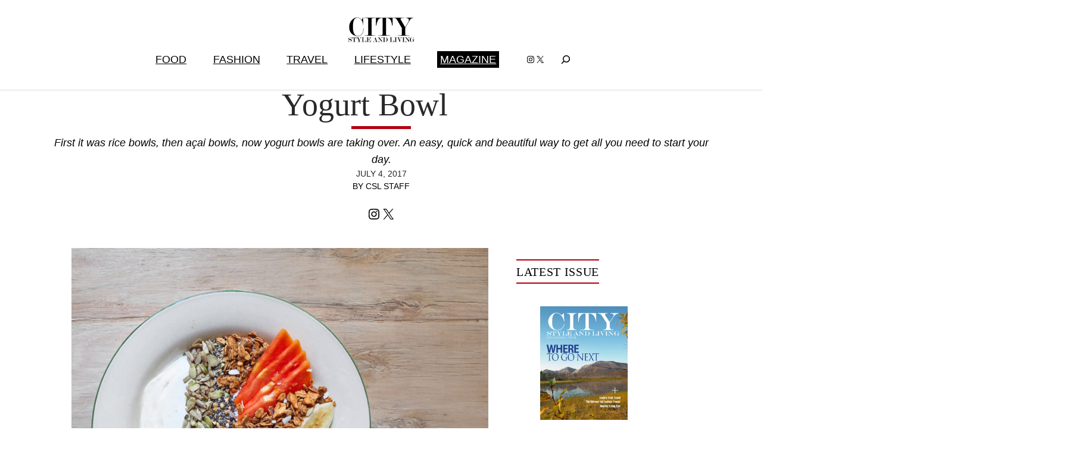

--- FILE ---
content_type: text/html; charset=UTF-8
request_url: https://citystyleandliving.com/yogurt-bowl/
body_size: 27051
content:
 

 

<!DOCTYPE html>
<html lang="en-US">
<head>
	<meta charset="UTF-8" />
	<meta name="viewport" content="width=device-width, initial-scale=1" />
<meta name='robots' content='index, follow, max-image-preview:large, max-snippet:-1, max-video-preview:-1' />

	<!-- This site is optimized with the Yoast SEO plugin v26.8 - https://yoast.com/product/yoast-seo-wordpress/ -->
	<meta name="description" content="First it was rice bowls, then açai bowls, now yogurt bowls are taking over. An easy, quick and beautiful way to get all you need to start your day." />
	<link rel="canonical" href="https://citystyleandliving.com/yogurt-bowl/" />
	<meta property="og:locale" content="en_US" />
	<meta property="og:type" content="article" />
	<meta property="og:title" content="Yogurt Bowl" />
	<meta property="og:description" content="First it was rice bowls, then açai bowls, now yogurt bowls are taking over. An easy, quick and beautiful way to get all you need to start your day." />
	<meta property="og:url" content="https://citystyleandliving.com/yogurt-bowl/" />
	<meta property="og:site_name" content="City Style and Living" />
	<meta property="article:publisher" content="https://www.facebook.com/citystyleandliving" />
	<meta property="article:published_time" content="2017-07-04T06:00:59+00:00" />
	<meta property="article:modified_time" content="2017-07-24T19:57:29+00:00" />
	<meta property="og:image" content="https://citystyleandliving.com/wordpress/wp-content/uploads/2017/07/GranolaYogurtwatermark.jpg" />
	<meta property="og:image:width" content="1400" />
	<meta property="og:image:height" content="1130" />
	<meta property="og:image:type" content="image/jpeg" />
	<meta name="author" content="kandsmedia" />
	<meta name="twitter:label1" content="Written by" />
	<meta name="twitter:data1" content="By CSL Staff" />
	<meta name="twitter:label2" content="Est. reading time" />
	<meta name="twitter:data2" content="2 minutes" />
	<script type="application/ld+json" class="yoast-schema-graph">{"@context":"https://schema.org","@graph":[{"@type":"Article","@id":"https://citystyleandliving.com/yogurt-bowl/#article","isPartOf":{"@id":"https://citystyleandliving.com/yogurt-bowl/"},"author":{"name":"kandsmedia","@id":"https://citystyleandliving.com/#/schema/person/fa340ae5a178931f01e3b97d7dfb4073"},"headline":"Yogurt Bowl","datePublished":"2017-07-04T06:00:59+00:00","dateModified":"2017-07-24T19:57:29+00:00","mainEntityOfPage":{"@id":"https://citystyleandliving.com/yogurt-bowl/"},"wordCount":325,"commentCount":0,"publisher":{"@id":"https://citystyleandliving.com/#organization"},"image":{"@id":"https://citystyleandliving.com/yogurt-bowl/#primaryimage"},"thumbnailUrl":"https://citystyleandliving.com/wordpress/wp-content/uploads/2017/07/GranolaYogurtwatermark.jpg","keywords":["breakfast","Calgary health","canadian magazine","city style and living magazine","clean eating","David’s Kakao Surprise","Fruiron Freeze Dried Blueberry","healthy living","Mettrum Originals Raw Shelled Hemp Seeds","Nude Bee Honey Co","raw honey","summer 2017","top healthy food blogger","yogurt bowl"],"articleSection":["FOOD","Products We Love"],"inLanguage":"en-US","potentialAction":[{"@type":"CommentAction","name":"Comment","target":["https://citystyleandliving.com/yogurt-bowl/#respond"]}]},{"@type":"WebPage","@id":"https://citystyleandliving.com/yogurt-bowl/","url":"https://citystyleandliving.com/yogurt-bowl/","name":"Yogurt Bowl","isPartOf":{"@id":"https://citystyleandliving.com/#website"},"primaryImageOfPage":{"@id":"https://citystyleandliving.com/yogurt-bowl/#primaryimage"},"image":{"@id":"https://citystyleandliving.com/yogurt-bowl/#primaryimage"},"thumbnailUrl":"https://citystyleandliving.com/wordpress/wp-content/uploads/2017/07/GranolaYogurtwatermark.jpg","datePublished":"2017-07-04T06:00:59+00:00","dateModified":"2017-07-24T19:57:29+00:00","description":"First it was rice bowls, then açai bowls, now yogurt bowls are taking over. An easy, quick and beautiful way to get all you need to start your day.","breadcrumb":{"@id":"https://citystyleandliving.com/yogurt-bowl/#breadcrumb"},"inLanguage":"en-US","potentialAction":[{"@type":"ReadAction","target":["https://citystyleandliving.com/yogurt-bowl/"]}]},{"@type":"ImageObject","inLanguage":"en-US","@id":"https://citystyleandliving.com/yogurt-bowl/#primaryimage","url":"https://citystyleandliving.com/wordpress/wp-content/uploads/2017/07/GranolaYogurtwatermark.jpg","contentUrl":"https://citystyleandliving.com/wordpress/wp-content/uploads/2017/07/GranolaYogurtwatermark.jpg","width":1400,"height":1130,"caption":"/ K&S Media"},{"@type":"BreadcrumbList","@id":"https://citystyleandliving.com/yogurt-bowl/#breadcrumb","itemListElement":[{"@type":"ListItem","position":1,"name":"Home","item":"https://citystyleandliving.com/"},{"@type":"ListItem","position":2,"name":"Yogurt Bowl"}]},{"@type":"WebSite","@id":"https://citystyleandliving.com/#website","url":"https://citystyleandliving.com/","name":"City Style and Living","description":"Award winning food, fashion, travel and lifestyle","publisher":{"@id":"https://citystyleandliving.com/#organization"},"potentialAction":[{"@type":"SearchAction","target":{"@type":"EntryPoint","urlTemplate":"https://citystyleandliving.com/?s={search_term_string}"},"query-input":{"@type":"PropertyValueSpecification","valueRequired":true,"valueName":"search_term_string"}}],"inLanguage":"en-US"},{"@type":"Organization","@id":"https://citystyleandliving.com/#organization","name":"City Style and Living Magazine","url":"https://citystyleandliving.com/","logo":{"@type":"ImageObject","inLanguage":"en-US","@id":"https://citystyleandliving.com/#/schema/logo/image/","url":"https://citystyleandliving.com/wordpress/wp-content/uploads/2022/07/CityStyleLiving.svg","contentUrl":"https://citystyleandliving.com/wordpress/wp-content/uploads/2022/07/CityStyleLiving.svg","caption":"City Style and Living Magazine"},"image":{"@id":"https://citystyleandliving.com/#/schema/logo/image/"},"sameAs":["https://www.facebook.com/citystyleandliving","https://x.com/citystylemag","https://instagram.com/citystylemag","https://www.linkedin.com/pub/citystyleandliving-magazine","https://www.pinterest.com/citystylemag"]},{"@type":"Person","@id":"https://citystyleandliving.com/#/schema/person/fa340ae5a178931f01e3b97d7dfb4073","name":"kandsmedia","url":"https://citystyleandliving.com/author/kandsmedia/"}]}</script>
	<!-- / Yoast SEO plugin. -->


<title>Yogurt Bowl</title>
<link rel="alternate" type="application/rss+xml" title="City Style and Living &raquo; Feed" href="https://citystyleandliving.com/feed/" />
<link rel="alternate" type="application/rss+xml" title="City Style and Living &raquo; Comments Feed" href="https://citystyleandliving.com/comments/feed/" />
<link rel="alternate" type="application/rss+xml" title="City Style and Living &raquo; Yogurt Bowl Comments Feed" href="https://citystyleandliving.com/yogurt-bowl/feed/" />
<link rel="alternate" title="oEmbed (JSON)" type="application/json+oembed" href="https://citystyleandliving.com/wp-json/oembed/1.0/embed?url=https%3A%2F%2Fcitystyleandliving.com%2Fyogurt-bowl%2F" />
<link rel="alternate" title="oEmbed (XML)" type="text/xml+oembed" href="https://citystyleandliving.com/wp-json/oembed/1.0/embed?url=https%3A%2F%2Fcitystyleandliving.com%2Fyogurt-bowl%2F&#038;format=xml" />
<style id='wp-img-auto-sizes-contain-inline-css'>
img:is([sizes=auto i],[sizes^="auto," i]){contain-intrinsic-size:3000px 1500px}
/*# sourceURL=wp-img-auto-sizes-contain-inline-css */
</style>
<style id='wp-block-site-logo-inline-css'>
.wp-block-site-logo{box-sizing:border-box;line-height:0}.wp-block-site-logo a{display:inline-block;line-height:0}.wp-block-site-logo.is-default-size img{height:auto;width:120px}.wp-block-site-logo img{height:auto;max-width:100%}.wp-block-site-logo a,.wp-block-site-logo img{border-radius:inherit}.wp-block-site-logo.aligncenter{margin-left:auto;margin-right:auto;text-align:center}:root :where(.wp-block-site-logo.is-style-rounded){border-radius:9999px}
/*# sourceURL=https://citystyleandliving.com/wordpress/wp-includes/blocks/site-logo/style.min.css */
</style>
<style id='wp-block-spacer-inline-css'>
.wp-block-spacer{clear:both}
/*# sourceURL=https://citystyleandliving.com/wordpress/wp-includes/blocks/spacer/style.min.css */
</style>
<style id='wp-block-navigation-link-inline-css'>
.wp-block-navigation .wp-block-navigation-item__label{overflow-wrap:break-word}.wp-block-navigation .wp-block-navigation-item__description{display:none}.link-ui-tools{outline:1px solid #f0f0f0;padding:8px}.link-ui-block-inserter{padding-top:8px}.link-ui-block-inserter__back{margin-left:8px;text-transform:uppercase}
/*# sourceURL=https://citystyleandliving.com/wordpress/wp-includes/blocks/navigation-link/style.min.css */
</style>
<style id='wp-block-button-inline-css'>
.wp-block-button__link{align-content:center;box-sizing:border-box;cursor:pointer;display:inline-block;height:100%;text-align:center;word-break:break-word}.wp-block-button__link.aligncenter{text-align:center}.wp-block-button__link.alignright{text-align:right}:where(.wp-block-button__link){border-radius:9999px;box-shadow:none;padding:calc(.667em + 2px) calc(1.333em + 2px);text-decoration:none}.wp-block-button[style*=text-decoration] .wp-block-button__link{text-decoration:inherit}.wp-block-buttons>.wp-block-button.has-custom-width{max-width:none}.wp-block-buttons>.wp-block-button.has-custom-width .wp-block-button__link{width:100%}.wp-block-buttons>.wp-block-button.has-custom-font-size .wp-block-button__link{font-size:inherit}.wp-block-buttons>.wp-block-button.wp-block-button__width-25{width:calc(25% - var(--wp--style--block-gap, .5em)*.75)}.wp-block-buttons>.wp-block-button.wp-block-button__width-50{width:calc(50% - var(--wp--style--block-gap, .5em)*.5)}.wp-block-buttons>.wp-block-button.wp-block-button__width-75{width:calc(75% - var(--wp--style--block-gap, .5em)*.25)}.wp-block-buttons>.wp-block-button.wp-block-button__width-100{flex-basis:100%;width:100%}.wp-block-buttons.is-vertical>.wp-block-button.wp-block-button__width-25{width:25%}.wp-block-buttons.is-vertical>.wp-block-button.wp-block-button__width-50{width:50%}.wp-block-buttons.is-vertical>.wp-block-button.wp-block-button__width-75{width:75%}.wp-block-button.is-style-squared,.wp-block-button__link.wp-block-button.is-style-squared{border-radius:0}.wp-block-button.no-border-radius,.wp-block-button__link.no-border-radius{border-radius:0!important}:root :where(.wp-block-button .wp-block-button__link.is-style-outline),:root :where(.wp-block-button.is-style-outline>.wp-block-button__link){border:2px solid;padding:.667em 1.333em}:root :where(.wp-block-button .wp-block-button__link.is-style-outline:not(.has-text-color)),:root :where(.wp-block-button.is-style-outline>.wp-block-button__link:not(.has-text-color)){color:currentColor}:root :where(.wp-block-button .wp-block-button__link.is-style-outline:not(.has-background)),:root :where(.wp-block-button.is-style-outline>.wp-block-button__link:not(.has-background)){background-color:initial;background-image:none}
/*# sourceURL=https://citystyleandliving.com/wordpress/wp-includes/blocks/button/style.min.css */
</style>
<style id='wp-block-buttons-inline-css'>
.wp-block-buttons{box-sizing:border-box}.wp-block-buttons.is-vertical{flex-direction:column}.wp-block-buttons.is-vertical>.wp-block-button:last-child{margin-bottom:0}.wp-block-buttons>.wp-block-button{display:inline-block;margin:0}.wp-block-buttons.is-content-justification-left{justify-content:flex-start}.wp-block-buttons.is-content-justification-left.is-vertical{align-items:flex-start}.wp-block-buttons.is-content-justification-center{justify-content:center}.wp-block-buttons.is-content-justification-center.is-vertical{align-items:center}.wp-block-buttons.is-content-justification-right{justify-content:flex-end}.wp-block-buttons.is-content-justification-right.is-vertical{align-items:flex-end}.wp-block-buttons.is-content-justification-space-between{justify-content:space-between}.wp-block-buttons.aligncenter{text-align:center}.wp-block-buttons:not(.is-content-justification-space-between,.is-content-justification-right,.is-content-justification-left,.is-content-justification-center) .wp-block-button.aligncenter{margin-left:auto;margin-right:auto;width:100%}.wp-block-buttons[style*=text-decoration] .wp-block-button,.wp-block-buttons[style*=text-decoration] .wp-block-button__link{text-decoration:inherit}.wp-block-buttons.has-custom-font-size .wp-block-button__link{font-size:inherit}.wp-block-buttons .wp-block-button__link{width:100%}.wp-block-button.aligncenter{text-align:center}
/*# sourceURL=https://citystyleandliving.com/wordpress/wp-includes/blocks/buttons/style.min.css */
</style>
<style id='wp-block-social-links-inline-css'>
.wp-block-social-links{background:none;box-sizing:border-box;margin-left:0;padding-left:0;padding-right:0;text-indent:0}.wp-block-social-links .wp-social-link a,.wp-block-social-links .wp-social-link a:hover{border-bottom:0;box-shadow:none;text-decoration:none}.wp-block-social-links .wp-social-link svg{height:1em;width:1em}.wp-block-social-links .wp-social-link span:not(.screen-reader-text){font-size:.65em;margin-left:.5em;margin-right:.5em}.wp-block-social-links.has-small-icon-size{font-size:16px}.wp-block-social-links,.wp-block-social-links.has-normal-icon-size{font-size:24px}.wp-block-social-links.has-large-icon-size{font-size:36px}.wp-block-social-links.has-huge-icon-size{font-size:48px}.wp-block-social-links.aligncenter{display:flex;justify-content:center}.wp-block-social-links.alignright{justify-content:flex-end}.wp-block-social-link{border-radius:9999px;display:block}@media not (prefers-reduced-motion){.wp-block-social-link{transition:transform .1s ease}}.wp-block-social-link{height:auto}.wp-block-social-link a{align-items:center;display:flex;line-height:0}.wp-block-social-link:hover{transform:scale(1.1)}.wp-block-social-links .wp-block-social-link.wp-social-link{display:inline-block;margin:0;padding:0}.wp-block-social-links .wp-block-social-link.wp-social-link .wp-block-social-link-anchor,.wp-block-social-links .wp-block-social-link.wp-social-link .wp-block-social-link-anchor svg,.wp-block-social-links .wp-block-social-link.wp-social-link .wp-block-social-link-anchor:active,.wp-block-social-links .wp-block-social-link.wp-social-link .wp-block-social-link-anchor:hover,.wp-block-social-links .wp-block-social-link.wp-social-link .wp-block-social-link-anchor:visited{color:currentColor;fill:currentColor}:where(.wp-block-social-links:not(.is-style-logos-only)) .wp-social-link{background-color:#f0f0f0;color:#444}:where(.wp-block-social-links:not(.is-style-logos-only)) .wp-social-link-amazon{background-color:#f90;color:#fff}:where(.wp-block-social-links:not(.is-style-logos-only)) .wp-social-link-bandcamp{background-color:#1ea0c3;color:#fff}:where(.wp-block-social-links:not(.is-style-logos-only)) .wp-social-link-behance{background-color:#0757fe;color:#fff}:where(.wp-block-social-links:not(.is-style-logos-only)) .wp-social-link-bluesky{background-color:#0a7aff;color:#fff}:where(.wp-block-social-links:not(.is-style-logos-only)) .wp-social-link-codepen{background-color:#1e1f26;color:#fff}:where(.wp-block-social-links:not(.is-style-logos-only)) .wp-social-link-deviantart{background-color:#02e49b;color:#fff}:where(.wp-block-social-links:not(.is-style-logos-only)) .wp-social-link-discord{background-color:#5865f2;color:#fff}:where(.wp-block-social-links:not(.is-style-logos-only)) .wp-social-link-dribbble{background-color:#e94c89;color:#fff}:where(.wp-block-social-links:not(.is-style-logos-only)) .wp-social-link-dropbox{background-color:#4280ff;color:#fff}:where(.wp-block-social-links:not(.is-style-logos-only)) .wp-social-link-etsy{background-color:#f45800;color:#fff}:where(.wp-block-social-links:not(.is-style-logos-only)) .wp-social-link-facebook{background-color:#0866ff;color:#fff}:where(.wp-block-social-links:not(.is-style-logos-only)) .wp-social-link-fivehundredpx{background-color:#000;color:#fff}:where(.wp-block-social-links:not(.is-style-logos-only)) .wp-social-link-flickr{background-color:#0461dd;color:#fff}:where(.wp-block-social-links:not(.is-style-logos-only)) .wp-social-link-foursquare{background-color:#e65678;color:#fff}:where(.wp-block-social-links:not(.is-style-logos-only)) .wp-social-link-github{background-color:#24292d;color:#fff}:where(.wp-block-social-links:not(.is-style-logos-only)) .wp-social-link-goodreads{background-color:#eceadd;color:#382110}:where(.wp-block-social-links:not(.is-style-logos-only)) .wp-social-link-google{background-color:#ea4434;color:#fff}:where(.wp-block-social-links:not(.is-style-logos-only)) .wp-social-link-gravatar{background-color:#1d4fc4;color:#fff}:where(.wp-block-social-links:not(.is-style-logos-only)) .wp-social-link-instagram{background-color:#f00075;color:#fff}:where(.wp-block-social-links:not(.is-style-logos-only)) .wp-social-link-lastfm{background-color:#e21b24;color:#fff}:where(.wp-block-social-links:not(.is-style-logos-only)) .wp-social-link-linkedin{background-color:#0d66c2;color:#fff}:where(.wp-block-social-links:not(.is-style-logos-only)) .wp-social-link-mastodon{background-color:#3288d4;color:#fff}:where(.wp-block-social-links:not(.is-style-logos-only)) .wp-social-link-medium{background-color:#000;color:#fff}:where(.wp-block-social-links:not(.is-style-logos-only)) .wp-social-link-meetup{background-color:#f6405f;color:#fff}:where(.wp-block-social-links:not(.is-style-logos-only)) .wp-social-link-patreon{background-color:#000;color:#fff}:where(.wp-block-social-links:not(.is-style-logos-only)) .wp-social-link-pinterest{background-color:#e60122;color:#fff}:where(.wp-block-social-links:not(.is-style-logos-only)) .wp-social-link-pocket{background-color:#ef4155;color:#fff}:where(.wp-block-social-links:not(.is-style-logos-only)) .wp-social-link-reddit{background-color:#ff4500;color:#fff}:where(.wp-block-social-links:not(.is-style-logos-only)) .wp-social-link-skype{background-color:#0478d7;color:#fff}:where(.wp-block-social-links:not(.is-style-logos-only)) .wp-social-link-snapchat{background-color:#fefc00;color:#fff;stroke:#000}:where(.wp-block-social-links:not(.is-style-logos-only)) .wp-social-link-soundcloud{background-color:#ff5600;color:#fff}:where(.wp-block-social-links:not(.is-style-logos-only)) .wp-social-link-spotify{background-color:#1bd760;color:#fff}:where(.wp-block-social-links:not(.is-style-logos-only)) .wp-social-link-telegram{background-color:#2aabee;color:#fff}:where(.wp-block-social-links:not(.is-style-logos-only)) .wp-social-link-threads{background-color:#000;color:#fff}:where(.wp-block-social-links:not(.is-style-logos-only)) .wp-social-link-tiktok{background-color:#000;color:#fff}:where(.wp-block-social-links:not(.is-style-logos-only)) .wp-social-link-tumblr{background-color:#011835;color:#fff}:where(.wp-block-social-links:not(.is-style-logos-only)) .wp-social-link-twitch{background-color:#6440a4;color:#fff}:where(.wp-block-social-links:not(.is-style-logos-only)) .wp-social-link-twitter{background-color:#1da1f2;color:#fff}:where(.wp-block-social-links:not(.is-style-logos-only)) .wp-social-link-vimeo{background-color:#1eb7ea;color:#fff}:where(.wp-block-social-links:not(.is-style-logos-only)) .wp-social-link-vk{background-color:#4680c2;color:#fff}:where(.wp-block-social-links:not(.is-style-logos-only)) .wp-social-link-wordpress{background-color:#3499cd;color:#fff}:where(.wp-block-social-links:not(.is-style-logos-only)) .wp-social-link-whatsapp{background-color:#25d366;color:#fff}:where(.wp-block-social-links:not(.is-style-logos-only)) .wp-social-link-x{background-color:#000;color:#fff}:where(.wp-block-social-links:not(.is-style-logos-only)) .wp-social-link-yelp{background-color:#d32422;color:#fff}:where(.wp-block-social-links:not(.is-style-logos-only)) .wp-social-link-youtube{background-color:red;color:#fff}:where(.wp-block-social-links.is-style-logos-only) .wp-social-link{background:none}:where(.wp-block-social-links.is-style-logos-only) .wp-social-link svg{height:1.25em;width:1.25em}:where(.wp-block-social-links.is-style-logos-only) .wp-social-link-amazon{color:#f90}:where(.wp-block-social-links.is-style-logos-only) .wp-social-link-bandcamp{color:#1ea0c3}:where(.wp-block-social-links.is-style-logos-only) .wp-social-link-behance{color:#0757fe}:where(.wp-block-social-links.is-style-logos-only) .wp-social-link-bluesky{color:#0a7aff}:where(.wp-block-social-links.is-style-logos-only) .wp-social-link-codepen{color:#1e1f26}:where(.wp-block-social-links.is-style-logos-only) .wp-social-link-deviantart{color:#02e49b}:where(.wp-block-social-links.is-style-logos-only) .wp-social-link-discord{color:#5865f2}:where(.wp-block-social-links.is-style-logos-only) .wp-social-link-dribbble{color:#e94c89}:where(.wp-block-social-links.is-style-logos-only) .wp-social-link-dropbox{color:#4280ff}:where(.wp-block-social-links.is-style-logos-only) .wp-social-link-etsy{color:#f45800}:where(.wp-block-social-links.is-style-logos-only) .wp-social-link-facebook{color:#0866ff}:where(.wp-block-social-links.is-style-logos-only) .wp-social-link-fivehundredpx{color:#000}:where(.wp-block-social-links.is-style-logos-only) .wp-social-link-flickr{color:#0461dd}:where(.wp-block-social-links.is-style-logos-only) .wp-social-link-foursquare{color:#e65678}:where(.wp-block-social-links.is-style-logos-only) .wp-social-link-github{color:#24292d}:where(.wp-block-social-links.is-style-logos-only) .wp-social-link-goodreads{color:#382110}:where(.wp-block-social-links.is-style-logos-only) .wp-social-link-google{color:#ea4434}:where(.wp-block-social-links.is-style-logos-only) .wp-social-link-gravatar{color:#1d4fc4}:where(.wp-block-social-links.is-style-logos-only) .wp-social-link-instagram{color:#f00075}:where(.wp-block-social-links.is-style-logos-only) .wp-social-link-lastfm{color:#e21b24}:where(.wp-block-social-links.is-style-logos-only) .wp-social-link-linkedin{color:#0d66c2}:where(.wp-block-social-links.is-style-logos-only) .wp-social-link-mastodon{color:#3288d4}:where(.wp-block-social-links.is-style-logos-only) .wp-social-link-medium{color:#000}:where(.wp-block-social-links.is-style-logos-only) .wp-social-link-meetup{color:#f6405f}:where(.wp-block-social-links.is-style-logos-only) .wp-social-link-patreon{color:#000}:where(.wp-block-social-links.is-style-logos-only) .wp-social-link-pinterest{color:#e60122}:where(.wp-block-social-links.is-style-logos-only) .wp-social-link-pocket{color:#ef4155}:where(.wp-block-social-links.is-style-logos-only) .wp-social-link-reddit{color:#ff4500}:where(.wp-block-social-links.is-style-logos-only) .wp-social-link-skype{color:#0478d7}:where(.wp-block-social-links.is-style-logos-only) .wp-social-link-snapchat{color:#fff;stroke:#000}:where(.wp-block-social-links.is-style-logos-only) .wp-social-link-soundcloud{color:#ff5600}:where(.wp-block-social-links.is-style-logos-only) .wp-social-link-spotify{color:#1bd760}:where(.wp-block-social-links.is-style-logos-only) .wp-social-link-telegram{color:#2aabee}:where(.wp-block-social-links.is-style-logos-only) .wp-social-link-threads{color:#000}:where(.wp-block-social-links.is-style-logos-only) .wp-social-link-tiktok{color:#000}:where(.wp-block-social-links.is-style-logos-only) .wp-social-link-tumblr{color:#011835}:where(.wp-block-social-links.is-style-logos-only) .wp-social-link-twitch{color:#6440a4}:where(.wp-block-social-links.is-style-logos-only) .wp-social-link-twitter{color:#1da1f2}:where(.wp-block-social-links.is-style-logos-only) .wp-social-link-vimeo{color:#1eb7ea}:where(.wp-block-social-links.is-style-logos-only) .wp-social-link-vk{color:#4680c2}:where(.wp-block-social-links.is-style-logos-only) .wp-social-link-whatsapp{color:#25d366}:where(.wp-block-social-links.is-style-logos-only) .wp-social-link-wordpress{color:#3499cd}:where(.wp-block-social-links.is-style-logos-only) .wp-social-link-x{color:#000}:where(.wp-block-social-links.is-style-logos-only) .wp-social-link-yelp{color:#d32422}:where(.wp-block-social-links.is-style-logos-only) .wp-social-link-youtube{color:red}.wp-block-social-links.is-style-pill-shape .wp-social-link{width:auto}:root :where(.wp-block-social-links .wp-social-link a){padding:.25em}:root :where(.wp-block-social-links.is-style-logos-only .wp-social-link a){padding:0}:root :where(.wp-block-social-links.is-style-pill-shape .wp-social-link a){padding-left:.6666666667em;padding-right:.6666666667em}.wp-block-social-links:not(.has-icon-color):not(.has-icon-background-color) .wp-social-link-snapchat .wp-block-social-link-label{color:#000}
/*# sourceURL=https://citystyleandliving.com/wordpress/wp-includes/blocks/social-links/style.min.css */
</style>
<style id='wp-block-search-inline-css'>
.wp-block-search__button{margin-left:10px;word-break:normal}.wp-block-search__button.has-icon{line-height:0}.wp-block-search__button svg{height:1.25em;min-height:24px;min-width:24px;width:1.25em;fill:currentColor;vertical-align:text-bottom}:where(.wp-block-search__button){border:1px solid #ccc;padding:6px 10px}.wp-block-search__inside-wrapper{display:flex;flex:auto;flex-wrap:nowrap;max-width:100%}.wp-block-search__label{width:100%}.wp-block-search.wp-block-search__button-only .wp-block-search__button{box-sizing:border-box;display:flex;flex-shrink:0;justify-content:center;margin-left:0;max-width:100%}.wp-block-search.wp-block-search__button-only .wp-block-search__inside-wrapper{min-width:0!important;transition-property:width}.wp-block-search.wp-block-search__button-only .wp-block-search__input{flex-basis:100%;transition-duration:.3s}.wp-block-search.wp-block-search__button-only.wp-block-search__searchfield-hidden,.wp-block-search.wp-block-search__button-only.wp-block-search__searchfield-hidden .wp-block-search__inside-wrapper{overflow:hidden}.wp-block-search.wp-block-search__button-only.wp-block-search__searchfield-hidden .wp-block-search__input{border-left-width:0!important;border-right-width:0!important;flex-basis:0;flex-grow:0;margin:0;min-width:0!important;padding-left:0!important;padding-right:0!important;width:0!important}:where(.wp-block-search__input){appearance:none;border:1px solid #949494;flex-grow:1;font-family:inherit;font-size:inherit;font-style:inherit;font-weight:inherit;letter-spacing:inherit;line-height:inherit;margin-left:0;margin-right:0;min-width:3rem;padding:8px;text-decoration:unset!important;text-transform:inherit}:where(.wp-block-search__button-inside .wp-block-search__inside-wrapper){background-color:#fff;border:1px solid #949494;box-sizing:border-box;padding:4px}:where(.wp-block-search__button-inside .wp-block-search__inside-wrapper) .wp-block-search__input{border:none;border-radius:0;padding:0 4px}:where(.wp-block-search__button-inside .wp-block-search__inside-wrapper) .wp-block-search__input:focus{outline:none}:where(.wp-block-search__button-inside .wp-block-search__inside-wrapper) :where(.wp-block-search__button){padding:4px 8px}.wp-block-search.aligncenter .wp-block-search__inside-wrapper{margin:auto}.wp-block[data-align=right] .wp-block-search.wp-block-search__button-only .wp-block-search__inside-wrapper{float:right}
/*# sourceURL=https://citystyleandliving.com/wordpress/wp-includes/blocks/search/style.min.css */
</style>
<style id='wp-block-search-theme-inline-css'>
.wp-block-search .wp-block-search__label{font-weight:700}.wp-block-search__button{border:1px solid #ccc;padding:.375em .625em}
/*# sourceURL=https://citystyleandliving.com/wordpress/wp-includes/blocks/search/theme.min.css */
</style>
<link rel='stylesheet' id='wp-block-navigation-css' href='https://citystyleandliving.com/wordpress/wp-includes/blocks/navigation/style.min.css?ver=6.9' media='all' />
<style id='wp-block-group-inline-css'>
.wp-block-group{box-sizing:border-box}:where(.wp-block-group.wp-block-group-is-layout-constrained){position:relative}
/*# sourceURL=https://citystyleandliving.com/wordpress/wp-includes/blocks/group/style.min.css */
</style>
<style id='wp-block-group-theme-inline-css'>
:where(.wp-block-group.has-background){padding:1.25em 2.375em}
/*# sourceURL=https://citystyleandliving.com/wordpress/wp-includes/blocks/group/theme.min.css */
</style>
<style id='wp-block-template-part-theme-inline-css'>
:root :where(.wp-block-template-part.has-background){margin-bottom:0;margin-top:0;padding:1.25em 2.375em}
/*# sourceURL=https://citystyleandliving.com/wordpress/wp-includes/blocks/template-part/theme.min.css */
</style>
<style id='wp-block-post-terms-inline-css'>
.wp-block-post-terms{box-sizing:border-box}.wp-block-post-terms .wp-block-post-terms__separator{white-space:pre-wrap}
/*# sourceURL=https://citystyleandliving.com/wordpress/wp-includes/blocks/post-terms/style.min.css */
</style>
<style id='wp-block-post-title-inline-css'>
.wp-block-post-title{box-sizing:border-box;word-break:break-word}.wp-block-post-title :where(a){display:inline-block;font-family:inherit;font-size:inherit;font-style:inherit;font-weight:inherit;letter-spacing:inherit;line-height:inherit;text-decoration:inherit}
/*# sourceURL=https://citystyleandliving.com/wordpress/wp-includes/blocks/post-title/style.min.css */
</style>
<style id='wp-block-separator-inline-css'>
@charset "UTF-8";.wp-block-separator{border:none;border-top:2px solid}:root :where(.wp-block-separator.is-style-dots){height:auto;line-height:1;text-align:center}:root :where(.wp-block-separator.is-style-dots):before{color:currentColor;content:"···";font-family:serif;font-size:1.5em;letter-spacing:2em;padding-left:2em}.wp-block-separator.is-style-dots{background:none!important;border:none!important}
/*# sourceURL=https://citystyleandliving.com/wordpress/wp-includes/blocks/separator/style.min.css */
</style>
<style id='wp-block-separator-theme-inline-css'>
.wp-block-separator.has-css-opacity{opacity:.4}.wp-block-separator{border:none;border-bottom:2px solid;margin-left:auto;margin-right:auto}.wp-block-separator.has-alpha-channel-opacity{opacity:1}.wp-block-separator:not(.is-style-wide):not(.is-style-dots){width:100px}.wp-block-separator.has-background:not(.is-style-dots){border-bottom:none;height:1px}.wp-block-separator.has-background:not(.is-style-wide):not(.is-style-dots){height:2px}
/*# sourceURL=https://citystyleandliving.com/wordpress/wp-includes/blocks/separator/theme.min.css */
</style>
<style id='wp-block-columns-inline-css'>
.wp-block-columns{box-sizing:border-box;display:flex;flex-wrap:wrap!important}@media (min-width:782px){.wp-block-columns{flex-wrap:nowrap!important}}.wp-block-columns{align-items:normal!important}.wp-block-columns.are-vertically-aligned-top{align-items:flex-start}.wp-block-columns.are-vertically-aligned-center{align-items:center}.wp-block-columns.are-vertically-aligned-bottom{align-items:flex-end}@media (max-width:781px){.wp-block-columns:not(.is-not-stacked-on-mobile)>.wp-block-column{flex-basis:100%!important}}@media (min-width:782px){.wp-block-columns:not(.is-not-stacked-on-mobile)>.wp-block-column{flex-basis:0;flex-grow:1}.wp-block-columns:not(.is-not-stacked-on-mobile)>.wp-block-column[style*=flex-basis]{flex-grow:0}}.wp-block-columns.is-not-stacked-on-mobile{flex-wrap:nowrap!important}.wp-block-columns.is-not-stacked-on-mobile>.wp-block-column{flex-basis:0;flex-grow:1}.wp-block-columns.is-not-stacked-on-mobile>.wp-block-column[style*=flex-basis]{flex-grow:0}:where(.wp-block-columns){margin-bottom:1.75em}:where(.wp-block-columns.has-background){padding:1.25em 2.375em}.wp-block-column{flex-grow:1;min-width:0;overflow-wrap:break-word;word-break:break-word}.wp-block-column.is-vertically-aligned-top{align-self:flex-start}.wp-block-column.is-vertically-aligned-center{align-self:center}.wp-block-column.is-vertically-aligned-bottom{align-self:flex-end}.wp-block-column.is-vertically-aligned-stretch{align-self:stretch}.wp-block-column.is-vertically-aligned-bottom,.wp-block-column.is-vertically-aligned-center,.wp-block-column.is-vertically-aligned-top{width:100%}
/*# sourceURL=https://citystyleandliving.com/wordpress/wp-includes/blocks/columns/style.min.css */
</style>
<style id='wp-block-post-excerpt-inline-css'>
:where(.wp-block-post-excerpt){box-sizing:border-box;margin-bottom:var(--wp--style--block-gap);margin-top:var(--wp--style--block-gap)}.wp-block-post-excerpt__excerpt{margin-bottom:0;margin-top:0}.wp-block-post-excerpt__more-text{margin-bottom:0;margin-top:var(--wp--style--block-gap)}.wp-block-post-excerpt__more-link{display:inline-block}
/*# sourceURL=https://citystyleandliving.com/wordpress/wp-includes/blocks/post-excerpt/style.min.css */
</style>
<style id='wp-block-post-date-inline-css'>
.wp-block-post-date{box-sizing:border-box}
/*# sourceURL=https://citystyleandliving.com/wordpress/wp-includes/blocks/post-date/style.min.css */
</style>
<style id='wp-block-post-author-inline-css'>
.wp-block-post-author{box-sizing:border-box;display:flex;flex-wrap:wrap}.wp-block-post-author__byline{font-size:.5em;margin-bottom:0;margin-top:0;width:100%}.wp-block-post-author__avatar{margin-right:1em}.wp-block-post-author__bio{font-size:.7em;margin-bottom:.7em}.wp-block-post-author__content{flex-basis:0;flex-grow:1}.wp-block-post-author__name{margin:0}
/*# sourceURL=https://citystyleandliving.com/wordpress/wp-includes/blocks/post-author/style.min.css */
</style>
<style id='wp-block-post-content-inline-css'>
.wp-block-post-content{display:flow-root}
/*# sourceURL=https://citystyleandliving.com/wordpress/wp-includes/blocks/post-content/style.min.css */
</style>
<style id='wp-block-paragraph-inline-css'>
.is-small-text{font-size:.875em}.is-regular-text{font-size:1em}.is-large-text{font-size:2.25em}.is-larger-text{font-size:3em}.has-drop-cap:not(:focus):first-letter{float:left;font-size:8.4em;font-style:normal;font-weight:100;line-height:.68;margin:.05em .1em 0 0;text-transform:uppercase}body.rtl .has-drop-cap:not(:focus):first-letter{float:none;margin-left:.1em}p.has-drop-cap.has-background{overflow:hidden}:root :where(p.has-background){padding:1.25em 2.375em}:where(p.has-text-color:not(.has-link-color)) a{color:inherit}p.has-text-align-left[style*="writing-mode:vertical-lr"],p.has-text-align-right[style*="writing-mode:vertical-rl"]{rotate:180deg}
/*# sourceURL=https://citystyleandliving.com/wordpress/wp-includes/blocks/paragraph/style.min.css */
</style>
<style id='wp-block-image-inline-css'>
.wp-block-image>a,.wp-block-image>figure>a{display:inline-block}.wp-block-image img{box-sizing:border-box;height:auto;max-width:100%;vertical-align:bottom}@media not (prefers-reduced-motion){.wp-block-image img.hide{visibility:hidden}.wp-block-image img.show{animation:show-content-image .4s}}.wp-block-image[style*=border-radius] img,.wp-block-image[style*=border-radius]>a{border-radius:inherit}.wp-block-image.has-custom-border img{box-sizing:border-box}.wp-block-image.aligncenter{text-align:center}.wp-block-image.alignfull>a,.wp-block-image.alignwide>a{width:100%}.wp-block-image.alignfull img,.wp-block-image.alignwide img{height:auto;width:100%}.wp-block-image .aligncenter,.wp-block-image .alignleft,.wp-block-image .alignright,.wp-block-image.aligncenter,.wp-block-image.alignleft,.wp-block-image.alignright{display:table}.wp-block-image .aligncenter>figcaption,.wp-block-image .alignleft>figcaption,.wp-block-image .alignright>figcaption,.wp-block-image.aligncenter>figcaption,.wp-block-image.alignleft>figcaption,.wp-block-image.alignright>figcaption{caption-side:bottom;display:table-caption}.wp-block-image .alignleft{float:left;margin:.5em 1em .5em 0}.wp-block-image .alignright{float:right;margin:.5em 0 .5em 1em}.wp-block-image .aligncenter{margin-left:auto;margin-right:auto}.wp-block-image :where(figcaption){margin-bottom:1em;margin-top:.5em}.wp-block-image.is-style-circle-mask img{border-radius:9999px}@supports ((-webkit-mask-image:none) or (mask-image:none)) or (-webkit-mask-image:none){.wp-block-image.is-style-circle-mask img{border-radius:0;-webkit-mask-image:url('data:image/svg+xml;utf8,<svg viewBox="0 0 100 100" xmlns="http://www.w3.org/2000/svg"><circle cx="50" cy="50" r="50"/></svg>');mask-image:url('data:image/svg+xml;utf8,<svg viewBox="0 0 100 100" xmlns="http://www.w3.org/2000/svg"><circle cx="50" cy="50" r="50"/></svg>');mask-mode:alpha;-webkit-mask-position:center;mask-position:center;-webkit-mask-repeat:no-repeat;mask-repeat:no-repeat;-webkit-mask-size:contain;mask-size:contain}}:root :where(.wp-block-image.is-style-rounded img,.wp-block-image .is-style-rounded img){border-radius:9999px}.wp-block-image figure{margin:0}.wp-lightbox-container{display:flex;flex-direction:column;position:relative}.wp-lightbox-container img{cursor:zoom-in}.wp-lightbox-container img:hover+button{opacity:1}.wp-lightbox-container button{align-items:center;backdrop-filter:blur(16px) saturate(180%);background-color:#5a5a5a40;border:none;border-radius:4px;cursor:zoom-in;display:flex;height:20px;justify-content:center;opacity:0;padding:0;position:absolute;right:16px;text-align:center;top:16px;width:20px;z-index:100}@media not (prefers-reduced-motion){.wp-lightbox-container button{transition:opacity .2s ease}}.wp-lightbox-container button:focus-visible{outline:3px auto #5a5a5a40;outline:3px auto -webkit-focus-ring-color;outline-offset:3px}.wp-lightbox-container button:hover{cursor:pointer;opacity:1}.wp-lightbox-container button:focus{opacity:1}.wp-lightbox-container button:focus,.wp-lightbox-container button:hover,.wp-lightbox-container button:not(:hover):not(:active):not(.has-background){background-color:#5a5a5a40;border:none}.wp-lightbox-overlay{box-sizing:border-box;cursor:zoom-out;height:100vh;left:0;overflow:hidden;position:fixed;top:0;visibility:hidden;width:100%;z-index:100000}.wp-lightbox-overlay .close-button{align-items:center;cursor:pointer;display:flex;justify-content:center;min-height:40px;min-width:40px;padding:0;position:absolute;right:calc(env(safe-area-inset-right) + 16px);top:calc(env(safe-area-inset-top) + 16px);z-index:5000000}.wp-lightbox-overlay .close-button:focus,.wp-lightbox-overlay .close-button:hover,.wp-lightbox-overlay .close-button:not(:hover):not(:active):not(.has-background){background:none;border:none}.wp-lightbox-overlay .lightbox-image-container{height:var(--wp--lightbox-container-height);left:50%;overflow:hidden;position:absolute;top:50%;transform:translate(-50%,-50%);transform-origin:top left;width:var(--wp--lightbox-container-width);z-index:9999999999}.wp-lightbox-overlay .wp-block-image{align-items:center;box-sizing:border-box;display:flex;height:100%;justify-content:center;margin:0;position:relative;transform-origin:0 0;width:100%;z-index:3000000}.wp-lightbox-overlay .wp-block-image img{height:var(--wp--lightbox-image-height);min-height:var(--wp--lightbox-image-height);min-width:var(--wp--lightbox-image-width);width:var(--wp--lightbox-image-width)}.wp-lightbox-overlay .wp-block-image figcaption{display:none}.wp-lightbox-overlay button{background:none;border:none}.wp-lightbox-overlay .scrim{background-color:#fff;height:100%;opacity:.9;position:absolute;width:100%;z-index:2000000}.wp-lightbox-overlay.active{visibility:visible}@media not (prefers-reduced-motion){.wp-lightbox-overlay.active{animation:turn-on-visibility .25s both}.wp-lightbox-overlay.active img{animation:turn-on-visibility .35s both}.wp-lightbox-overlay.show-closing-animation:not(.active){animation:turn-off-visibility .35s both}.wp-lightbox-overlay.show-closing-animation:not(.active) img{animation:turn-off-visibility .25s both}.wp-lightbox-overlay.zoom.active{animation:none;opacity:1;visibility:visible}.wp-lightbox-overlay.zoom.active .lightbox-image-container{animation:lightbox-zoom-in .4s}.wp-lightbox-overlay.zoom.active .lightbox-image-container img{animation:none}.wp-lightbox-overlay.zoom.active .scrim{animation:turn-on-visibility .4s forwards}.wp-lightbox-overlay.zoom.show-closing-animation:not(.active){animation:none}.wp-lightbox-overlay.zoom.show-closing-animation:not(.active) .lightbox-image-container{animation:lightbox-zoom-out .4s}.wp-lightbox-overlay.zoom.show-closing-animation:not(.active) .lightbox-image-container img{animation:none}.wp-lightbox-overlay.zoom.show-closing-animation:not(.active) .scrim{animation:turn-off-visibility .4s forwards}}@keyframes show-content-image{0%{visibility:hidden}99%{visibility:hidden}to{visibility:visible}}@keyframes turn-on-visibility{0%{opacity:0}to{opacity:1}}@keyframes turn-off-visibility{0%{opacity:1;visibility:visible}99%{opacity:0;visibility:visible}to{opacity:0;visibility:hidden}}@keyframes lightbox-zoom-in{0%{transform:translate(calc((-100vw + var(--wp--lightbox-scrollbar-width))/2 + var(--wp--lightbox-initial-left-position)),calc(-50vh + var(--wp--lightbox-initial-top-position))) scale(var(--wp--lightbox-scale))}to{transform:translate(-50%,-50%) scale(1)}}@keyframes lightbox-zoom-out{0%{transform:translate(-50%,-50%) scale(1);visibility:visible}99%{visibility:visible}to{transform:translate(calc((-100vw + var(--wp--lightbox-scrollbar-width))/2 + var(--wp--lightbox-initial-left-position)),calc(-50vh + var(--wp--lightbox-initial-top-position))) scale(var(--wp--lightbox-scale));visibility:hidden}}
/*# sourceURL=https://citystyleandliving.com/wordpress/wp-includes/blocks/image/style.min.css */
</style>
<style id='wp-block-image-theme-inline-css'>
:root :where(.wp-block-image figcaption){color:#555;font-size:13px;text-align:center}.is-dark-theme :root :where(.wp-block-image figcaption){color:#ffffffa6}.wp-block-image{margin:0 0 1em}
/*# sourceURL=https://citystyleandliving.com/wordpress/wp-includes/blocks/image/theme.min.css */
</style>
<link rel='stylesheet' id='wp-block-gallery-css' href='https://citystyleandliving.com/wordpress/wp-includes/blocks/gallery/style.min.css?ver=6.9' media='all' />
<style id='wp-block-gallery-theme-inline-css'>
.blocks-gallery-caption{color:#555;font-size:13px;text-align:center}.is-dark-theme .blocks-gallery-caption{color:#ffffffa6}
/*# sourceURL=https://citystyleandliving.com/wordpress/wp-includes/blocks/gallery/theme.min.css */
</style>
<style id='wp-block-post-featured-image-inline-css'>
.wp-block-post-featured-image{margin-left:0;margin-right:0}.wp-block-post-featured-image a{display:block;height:100%}.wp-block-post-featured-image :where(img){box-sizing:border-box;height:auto;max-width:100%;vertical-align:bottom;width:100%}.wp-block-post-featured-image.alignfull img,.wp-block-post-featured-image.alignwide img{width:100%}.wp-block-post-featured-image .wp-block-post-featured-image__overlay.has-background-dim{background-color:#000;inset:0;position:absolute}.wp-block-post-featured-image{position:relative}.wp-block-post-featured-image .wp-block-post-featured-image__overlay.has-background-gradient{background-color:initial}.wp-block-post-featured-image .wp-block-post-featured-image__overlay.has-background-dim-0{opacity:0}.wp-block-post-featured-image .wp-block-post-featured-image__overlay.has-background-dim-10{opacity:.1}.wp-block-post-featured-image .wp-block-post-featured-image__overlay.has-background-dim-20{opacity:.2}.wp-block-post-featured-image .wp-block-post-featured-image__overlay.has-background-dim-30{opacity:.3}.wp-block-post-featured-image .wp-block-post-featured-image__overlay.has-background-dim-40{opacity:.4}.wp-block-post-featured-image .wp-block-post-featured-image__overlay.has-background-dim-50{opacity:.5}.wp-block-post-featured-image .wp-block-post-featured-image__overlay.has-background-dim-60{opacity:.6}.wp-block-post-featured-image .wp-block-post-featured-image__overlay.has-background-dim-70{opacity:.7}.wp-block-post-featured-image .wp-block-post-featured-image__overlay.has-background-dim-80{opacity:.8}.wp-block-post-featured-image .wp-block-post-featured-image__overlay.has-background-dim-90{opacity:.9}.wp-block-post-featured-image .wp-block-post-featured-image__overlay.has-background-dim-100{opacity:1}.wp-block-post-featured-image:where(.alignleft,.alignright){width:100%}
/*# sourceURL=https://citystyleandliving.com/wordpress/wp-includes/blocks/post-featured-image/style.min.css */
</style>
<style id='wp-block-post-template-inline-css'>
.wp-block-post-template{box-sizing:border-box;list-style:none;margin-bottom:0;margin-top:0;max-width:100%;padding:0}.wp-block-post-template.is-flex-container{display:flex;flex-direction:row;flex-wrap:wrap;gap:1.25em}.wp-block-post-template.is-flex-container>li{margin:0;width:100%}@media (min-width:600px){.wp-block-post-template.is-flex-container.is-flex-container.columns-2>li{width:calc(50% - .625em)}.wp-block-post-template.is-flex-container.is-flex-container.columns-3>li{width:calc(33.33333% - .83333em)}.wp-block-post-template.is-flex-container.is-flex-container.columns-4>li{width:calc(25% - .9375em)}.wp-block-post-template.is-flex-container.is-flex-container.columns-5>li{width:calc(20% - 1em)}.wp-block-post-template.is-flex-container.is-flex-container.columns-6>li{width:calc(16.66667% - 1.04167em)}}@media (max-width:600px){.wp-block-post-template-is-layout-grid.wp-block-post-template-is-layout-grid.wp-block-post-template-is-layout-grid.wp-block-post-template-is-layout-grid{grid-template-columns:1fr}}.wp-block-post-template-is-layout-constrained>li>.alignright,.wp-block-post-template-is-layout-flow>li>.alignright{float:right;margin-inline-end:0;margin-inline-start:2em}.wp-block-post-template-is-layout-constrained>li>.alignleft,.wp-block-post-template-is-layout-flow>li>.alignleft{float:left;margin-inline-end:2em;margin-inline-start:0}.wp-block-post-template-is-layout-constrained>li>.aligncenter,.wp-block-post-template-is-layout-flow>li>.aligncenter{margin-inline-end:auto;margin-inline-start:auto}
/*# sourceURL=https://citystyleandliving.com/wordpress/wp-includes/blocks/post-template/style.min.css */
</style>
<style id='wp-block-heading-inline-css'>
h1:where(.wp-block-heading).has-background,h2:where(.wp-block-heading).has-background,h3:where(.wp-block-heading).has-background,h4:where(.wp-block-heading).has-background,h5:where(.wp-block-heading).has-background,h6:where(.wp-block-heading).has-background{padding:1.25em 2.375em}h1.has-text-align-left[style*=writing-mode]:where([style*=vertical-lr]),h1.has-text-align-right[style*=writing-mode]:where([style*=vertical-rl]),h2.has-text-align-left[style*=writing-mode]:where([style*=vertical-lr]),h2.has-text-align-right[style*=writing-mode]:where([style*=vertical-rl]),h3.has-text-align-left[style*=writing-mode]:where([style*=vertical-lr]),h3.has-text-align-right[style*=writing-mode]:where([style*=vertical-rl]),h4.has-text-align-left[style*=writing-mode]:where([style*=vertical-lr]),h4.has-text-align-right[style*=writing-mode]:where([style*=vertical-rl]),h5.has-text-align-left[style*=writing-mode]:where([style*=vertical-lr]),h5.has-text-align-right[style*=writing-mode]:where([style*=vertical-rl]),h6.has-text-align-left[style*=writing-mode]:where([style*=vertical-lr]),h6.has-text-align-right[style*=writing-mode]:where([style*=vertical-rl]){rotate:180deg}
/*# sourceURL=https://citystyleandliving.com/wordpress/wp-includes/blocks/heading/style.min.css */
</style>
<style id='wp-block-library-inline-css'>
:root{--wp-block-synced-color:#7a00df;--wp-block-synced-color--rgb:122,0,223;--wp-bound-block-color:var(--wp-block-synced-color);--wp-editor-canvas-background:#ddd;--wp-admin-theme-color:#007cba;--wp-admin-theme-color--rgb:0,124,186;--wp-admin-theme-color-darker-10:#006ba1;--wp-admin-theme-color-darker-10--rgb:0,107,160.5;--wp-admin-theme-color-darker-20:#005a87;--wp-admin-theme-color-darker-20--rgb:0,90,135;--wp-admin-border-width-focus:2px}@media (min-resolution:192dpi){:root{--wp-admin-border-width-focus:1.5px}}.wp-element-button{cursor:pointer}:root .has-very-light-gray-background-color{background-color:#eee}:root .has-very-dark-gray-background-color{background-color:#313131}:root .has-very-light-gray-color{color:#eee}:root .has-very-dark-gray-color{color:#313131}:root .has-vivid-green-cyan-to-vivid-cyan-blue-gradient-background{background:linear-gradient(135deg,#00d084,#0693e3)}:root .has-purple-crush-gradient-background{background:linear-gradient(135deg,#34e2e4,#4721fb 50%,#ab1dfe)}:root .has-hazy-dawn-gradient-background{background:linear-gradient(135deg,#faaca8,#dad0ec)}:root .has-subdued-olive-gradient-background{background:linear-gradient(135deg,#fafae1,#67a671)}:root .has-atomic-cream-gradient-background{background:linear-gradient(135deg,#fdd79a,#004a59)}:root .has-nightshade-gradient-background{background:linear-gradient(135deg,#330968,#31cdcf)}:root .has-midnight-gradient-background{background:linear-gradient(135deg,#020381,#2874fc)}:root{--wp--preset--font-size--normal:16px;--wp--preset--font-size--huge:42px}.has-regular-font-size{font-size:1em}.has-larger-font-size{font-size:2.625em}.has-normal-font-size{font-size:var(--wp--preset--font-size--normal)}.has-huge-font-size{font-size:var(--wp--preset--font-size--huge)}.has-text-align-center{text-align:center}.has-text-align-left{text-align:left}.has-text-align-right{text-align:right}.has-fit-text{white-space:nowrap!important}#end-resizable-editor-section{display:none}.aligncenter{clear:both}.items-justified-left{justify-content:flex-start}.items-justified-center{justify-content:center}.items-justified-right{justify-content:flex-end}.items-justified-space-between{justify-content:space-between}.screen-reader-text{border:0;clip-path:inset(50%);height:1px;margin:-1px;overflow:hidden;padding:0;position:absolute;width:1px;word-wrap:normal!important}.screen-reader-text:focus{background-color:#ddd;clip-path:none;color:#444;display:block;font-size:1em;height:auto;left:5px;line-height:normal;padding:15px 23px 14px;text-decoration:none;top:5px;width:auto;z-index:100000}html :where(.has-border-color){border-style:solid}html :where([style*=border-top-color]){border-top-style:solid}html :where([style*=border-right-color]){border-right-style:solid}html :where([style*=border-bottom-color]){border-bottom-style:solid}html :where([style*=border-left-color]){border-left-style:solid}html :where([style*=border-width]){border-style:solid}html :where([style*=border-top-width]){border-top-style:solid}html :where([style*=border-right-width]){border-right-style:solid}html :where([style*=border-bottom-width]){border-bottom-style:solid}html :where([style*=border-left-width]){border-left-style:solid}html :where(img[class*=wp-image-]){height:auto;max-width:100%}:where(figure){margin:0 0 1em}html :where(.is-position-sticky){--wp-admin--admin-bar--position-offset:var(--wp-admin--admin-bar--height,0px)}@media screen and (max-width:600px){html :where(.is-position-sticky){--wp-admin--admin-bar--position-offset:0px}}
/*# sourceURL=/wp-includes/css/dist/block-library/common.min.css */
</style>
<style id='global-styles-inline-css'>
:root{--wp--preset--aspect-ratio--square: 1;--wp--preset--aspect-ratio--4-3: 4/3;--wp--preset--aspect-ratio--3-4: 3/4;--wp--preset--aspect-ratio--3-2: 3/2;--wp--preset--aspect-ratio--2-3: 2/3;--wp--preset--aspect-ratio--16-9: 16/9;--wp--preset--aspect-ratio--9-16: 9/16;--wp--preset--color--black: #000000;--wp--preset--color--cyan-bluish-gray: #abb8c3;--wp--preset--color--white: #ffffff;--wp--preset--color--pale-pink: #f78da7;--wp--preset--color--vivid-red: #cf2e2e;--wp--preset--color--luminous-vivid-orange: #ff6900;--wp--preset--color--luminous-vivid-amber: #fcb900;--wp--preset--color--light-green-cyan: #7bdcb5;--wp--preset--color--vivid-green-cyan: #00d084;--wp--preset--color--pale-cyan-blue: #8ed1fc;--wp--preset--color--vivid-cyan-blue: #0693e3;--wp--preset--color--vivid-purple: #9b51e0;--wp--preset--color--foreground: #000000;--wp--preset--color--background: #ffffff;--wp--preset--color--primary: #1a4548;--wp--preset--color--secondary: #ffe2c7;--wp--preset--color--tertiary: #F6F6F6;--wp--preset--gradient--vivid-cyan-blue-to-vivid-purple: linear-gradient(135deg,rgb(6,147,227) 0%,rgb(155,81,224) 100%);--wp--preset--gradient--light-green-cyan-to-vivid-green-cyan: linear-gradient(135deg,rgb(122,220,180) 0%,rgb(0,208,130) 100%);--wp--preset--gradient--luminous-vivid-amber-to-luminous-vivid-orange: linear-gradient(135deg,rgb(252,185,0) 0%,rgb(255,105,0) 100%);--wp--preset--gradient--luminous-vivid-orange-to-vivid-red: linear-gradient(135deg,rgb(255,105,0) 0%,rgb(207,46,46) 100%);--wp--preset--gradient--very-light-gray-to-cyan-bluish-gray: linear-gradient(135deg,rgb(238,238,238) 0%,rgb(169,184,195) 100%);--wp--preset--gradient--cool-to-warm-spectrum: linear-gradient(135deg,rgb(74,234,220) 0%,rgb(151,120,209) 20%,rgb(207,42,186) 40%,rgb(238,44,130) 60%,rgb(251,105,98) 80%,rgb(254,248,76) 100%);--wp--preset--gradient--blush-light-purple: linear-gradient(135deg,rgb(255,206,236) 0%,rgb(152,150,240) 100%);--wp--preset--gradient--blush-bordeaux: linear-gradient(135deg,rgb(254,205,165) 0%,rgb(254,45,45) 50%,rgb(107,0,62) 100%);--wp--preset--gradient--luminous-dusk: linear-gradient(135deg,rgb(255,203,112) 0%,rgb(199,81,192) 50%,rgb(65,88,208) 100%);--wp--preset--gradient--pale-ocean: linear-gradient(135deg,rgb(255,245,203) 0%,rgb(182,227,212) 50%,rgb(51,167,181) 100%);--wp--preset--gradient--electric-grass: linear-gradient(135deg,rgb(202,248,128) 0%,rgb(113,206,126) 100%);--wp--preset--gradient--midnight: linear-gradient(135deg,rgb(2,3,129) 0%,rgb(40,116,252) 100%);--wp--preset--gradient--vertical-secondary-to-tertiary: linear-gradient(to bottom,var(--wp--preset--color--secondary) 0%,var(--wp--preset--color--tertiary) 100%);--wp--preset--gradient--vertical-secondary-to-background: linear-gradient(to bottom,var(--wp--preset--color--secondary) 0%,var(--wp--preset--color--background) 100%);--wp--preset--gradient--vertical-tertiary-to-background: linear-gradient(to bottom,var(--wp--preset--color--tertiary) 0%,var(--wp--preset--color--background) 100%);--wp--preset--gradient--diagonal-primary-to-foreground: linear-gradient(to bottom right,var(--wp--preset--color--primary) 0%,var(--wp--preset--color--foreground) 100%);--wp--preset--gradient--diagonal-secondary-to-background: linear-gradient(to bottom right,var(--wp--preset--color--secondary) 50%,var(--wp--preset--color--background) 50%);--wp--preset--gradient--diagonal-background-to-secondary: linear-gradient(to bottom right,var(--wp--preset--color--background) 50%,var(--wp--preset--color--secondary) 50%);--wp--preset--gradient--diagonal-tertiary-to-background: linear-gradient(to bottom right,var(--wp--preset--color--tertiary) 50%,var(--wp--preset--color--background) 50%);--wp--preset--gradient--diagonal-background-to-tertiary: linear-gradient(to bottom right,var(--wp--preset--color--background) 50%,var(--wp--preset--color--tertiary) 50%);--wp--preset--font-size--small: 1rem;--wp--preset--font-size--medium: 1.125rem;--wp--preset--font-size--large: 1.75rem;--wp--preset--font-size--x-large: clamp(1.75rem, 3vw, 2.25rem);--wp--preset--font-family--system-font: -apple-system,BlinkMacSystemFont,"Segoe UI",Roboto,Oxygen-Sans,Ubuntu,Cantarell,"Helvetica Neue",sans-serif;--wp--preset--font-family--source-serif-pro: "Source Serif Pro", serif;--wp--preset--spacing--20: 0.44rem;--wp--preset--spacing--30: 0.67rem;--wp--preset--spacing--40: 1rem;--wp--preset--spacing--50: 1.5rem;--wp--preset--spacing--60: 2.25rem;--wp--preset--spacing--70: 3.38rem;--wp--preset--spacing--80: 5.06rem;--wp--preset--shadow--natural: 6px 6px 9px rgba(0, 0, 0, 0.2);--wp--preset--shadow--deep: 12px 12px 50px rgba(0, 0, 0, 0.4);--wp--preset--shadow--sharp: 6px 6px 0px rgba(0, 0, 0, 0.2);--wp--preset--shadow--outlined: 6px 6px 0px -3px rgb(255, 255, 255), 6px 6px rgb(0, 0, 0);--wp--preset--shadow--crisp: 6px 6px 0px rgb(0, 0, 0);--wp--custom--spacing--small: max(1.25rem, 5vw);--wp--custom--spacing--medium: clamp(2rem, 8vw, calc(4 * var(--wp--style--block-gap)));--wp--custom--spacing--large: clamp(4rem, 10vw, 8rem);--wp--custom--spacing--outer: var(--wp--custom--spacing--small, 1.25rem);--wp--custom--typography--font-size--huge: clamp(2.25rem, 4vw, 2.75rem);--wp--custom--typography--font-size--gigantic: clamp(2.75rem, 6vw, 3.25rem);--wp--custom--typography--font-size--colossal: clamp(3.25rem, 8vw, 6.25rem);--wp--custom--typography--line-height--tiny: 1.15;--wp--custom--typography--line-height--small: 1.2;--wp--custom--typography--line-height--medium: 1.4;--wp--custom--typography--line-height--normal: 1.6;}:root { --wp--style--global--content-size: 650px;--wp--style--global--wide-size: 1080px; }:where(body) { margin: 0; }.wp-site-blocks > .alignleft { float: left; margin-right: 2em; }.wp-site-blocks > .alignright { float: right; margin-left: 2em; }.wp-site-blocks > .aligncenter { justify-content: center; margin-left: auto; margin-right: auto; }:where(.wp-site-blocks) > * { margin-block-start: 1.5rem; margin-block-end: 0; }:where(.wp-site-blocks) > :first-child { margin-block-start: 0; }:where(.wp-site-blocks) > :last-child { margin-block-end: 0; }:root { --wp--style--block-gap: 1.5rem; }:root :where(.is-layout-flow) > :first-child{margin-block-start: 0;}:root :where(.is-layout-flow) > :last-child{margin-block-end: 0;}:root :where(.is-layout-flow) > *{margin-block-start: 1.5rem;margin-block-end: 0;}:root :where(.is-layout-constrained) > :first-child{margin-block-start: 0;}:root :where(.is-layout-constrained) > :last-child{margin-block-end: 0;}:root :where(.is-layout-constrained) > *{margin-block-start: 1.5rem;margin-block-end: 0;}:root :where(.is-layout-flex){gap: 1.5rem;}:root :where(.is-layout-grid){gap: 1.5rem;}.is-layout-flow > .alignleft{float: left;margin-inline-start: 0;margin-inline-end: 2em;}.is-layout-flow > .alignright{float: right;margin-inline-start: 2em;margin-inline-end: 0;}.is-layout-flow > .aligncenter{margin-left: auto !important;margin-right: auto !important;}.is-layout-constrained > .alignleft{float: left;margin-inline-start: 0;margin-inline-end: 2em;}.is-layout-constrained > .alignright{float: right;margin-inline-start: 2em;margin-inline-end: 0;}.is-layout-constrained > .aligncenter{margin-left: auto !important;margin-right: auto !important;}.is-layout-constrained > :where(:not(.alignleft):not(.alignright):not(.alignfull)){max-width: var(--wp--style--global--content-size);margin-left: auto !important;margin-right: auto !important;}.is-layout-constrained > .alignwide{max-width: var(--wp--style--global--wide-size);}body .is-layout-flex{display: flex;}.is-layout-flex{flex-wrap: wrap;align-items: center;}.is-layout-flex > :is(*, div){margin: 0;}body .is-layout-grid{display: grid;}.is-layout-grid > :is(*, div){margin: 0;}body{background-color: var(--wp--preset--color--background);color: var(--wp--preset--color--foreground);font-family: var(--wp--preset--font-family--system-font);font-size: var(--wp--preset--font-size--medium);line-height: var(--wp--custom--typography--line-height--normal);padding-top: 0px;padding-right: 0px;padding-bottom: 0px;padding-left: 0px;}a:where(:not(.wp-element-button)){color: var(--wp--preset--color--foreground);text-decoration: underline;}h1{font-family: var(--wp--preset--font-family--source-serif-pro);font-size: var(--wp--custom--typography--font-size--colossal);font-weight: 300;line-height: var(--wp--custom--typography--line-height--tiny);}h2{font-family: var(--wp--preset--font-family--source-serif-pro);font-size: var(--wp--custom--typography--font-size--gigantic);font-weight: 300;line-height: var(--wp--custom--typography--line-height--small);}h3{font-family: var(--wp--preset--font-family--source-serif-pro);font-size: var(--wp--custom--typography--font-size--huge);font-weight: 300;line-height: var(--wp--custom--typography--line-height--tiny);}h4{font-family: var(--wp--preset--font-family--source-serif-pro);font-size: var(--wp--preset--font-size--x-large);font-weight: 300;line-height: var(--wp--custom--typography--line-height--tiny);}h5{font-family: var(--wp--preset--font-family--system-font);font-size: var(--wp--preset--font-size--medium);font-weight: 700;line-height: var(--wp--custom--typography--line-height--normal);text-transform: uppercase;}h6{font-family: var(--wp--preset--font-family--system-font);font-size: var(--wp--preset--font-size--medium);font-weight: 400;line-height: var(--wp--custom--typography--line-height--normal);text-transform: uppercase;}:root :where(.wp-element-button, .wp-block-button__link){background-color: var(--wp--preset--color--foreground);border-width: 0;color: var(--wp--preset--color--foreground);font-family: inherit;font-size: inherit;font-style: inherit;font-weight: inherit;letter-spacing: inherit;line-height: inherit;padding-top: calc(0.667em + 2px);padding-right: calc(1.333em + 2px);padding-bottom: calc(0.667em + 2px);padding-left: calc(1.333em + 2px);text-decoration: none;text-transform: inherit;}.has-black-color{color: var(--wp--preset--color--black) !important;}.has-cyan-bluish-gray-color{color: var(--wp--preset--color--cyan-bluish-gray) !important;}.has-white-color{color: var(--wp--preset--color--white) !important;}.has-pale-pink-color{color: var(--wp--preset--color--pale-pink) !important;}.has-vivid-red-color{color: var(--wp--preset--color--vivid-red) !important;}.has-luminous-vivid-orange-color{color: var(--wp--preset--color--luminous-vivid-orange) !important;}.has-luminous-vivid-amber-color{color: var(--wp--preset--color--luminous-vivid-amber) !important;}.has-light-green-cyan-color{color: var(--wp--preset--color--light-green-cyan) !important;}.has-vivid-green-cyan-color{color: var(--wp--preset--color--vivid-green-cyan) !important;}.has-pale-cyan-blue-color{color: var(--wp--preset--color--pale-cyan-blue) !important;}.has-vivid-cyan-blue-color{color: var(--wp--preset--color--vivid-cyan-blue) !important;}.has-vivid-purple-color{color: var(--wp--preset--color--vivid-purple) !important;}.has-foreground-color{color: var(--wp--preset--color--foreground) !important;}.has-background-color{color: var(--wp--preset--color--background) !important;}.has-primary-color{color: var(--wp--preset--color--primary) !important;}.has-secondary-color{color: var(--wp--preset--color--secondary) !important;}.has-tertiary-color{color: var(--wp--preset--color--tertiary) !important;}.has-black-background-color{background-color: var(--wp--preset--color--black) !important;}.has-cyan-bluish-gray-background-color{background-color: var(--wp--preset--color--cyan-bluish-gray) !important;}.has-white-background-color{background-color: var(--wp--preset--color--white) !important;}.has-pale-pink-background-color{background-color: var(--wp--preset--color--pale-pink) !important;}.has-vivid-red-background-color{background-color: var(--wp--preset--color--vivid-red) !important;}.has-luminous-vivid-orange-background-color{background-color: var(--wp--preset--color--luminous-vivid-orange) !important;}.has-luminous-vivid-amber-background-color{background-color: var(--wp--preset--color--luminous-vivid-amber) !important;}.has-light-green-cyan-background-color{background-color: var(--wp--preset--color--light-green-cyan) !important;}.has-vivid-green-cyan-background-color{background-color: var(--wp--preset--color--vivid-green-cyan) !important;}.has-pale-cyan-blue-background-color{background-color: var(--wp--preset--color--pale-cyan-blue) !important;}.has-vivid-cyan-blue-background-color{background-color: var(--wp--preset--color--vivid-cyan-blue) !important;}.has-vivid-purple-background-color{background-color: var(--wp--preset--color--vivid-purple) !important;}.has-foreground-background-color{background-color: var(--wp--preset--color--foreground) !important;}.has-background-background-color{background-color: var(--wp--preset--color--background) !important;}.has-primary-background-color{background-color: var(--wp--preset--color--primary) !important;}.has-secondary-background-color{background-color: var(--wp--preset--color--secondary) !important;}.has-tertiary-background-color{background-color: var(--wp--preset--color--tertiary) !important;}.has-black-border-color{border-color: var(--wp--preset--color--black) !important;}.has-cyan-bluish-gray-border-color{border-color: var(--wp--preset--color--cyan-bluish-gray) !important;}.has-white-border-color{border-color: var(--wp--preset--color--white) !important;}.has-pale-pink-border-color{border-color: var(--wp--preset--color--pale-pink) !important;}.has-vivid-red-border-color{border-color: var(--wp--preset--color--vivid-red) !important;}.has-luminous-vivid-orange-border-color{border-color: var(--wp--preset--color--luminous-vivid-orange) !important;}.has-luminous-vivid-amber-border-color{border-color: var(--wp--preset--color--luminous-vivid-amber) !important;}.has-light-green-cyan-border-color{border-color: var(--wp--preset--color--light-green-cyan) !important;}.has-vivid-green-cyan-border-color{border-color: var(--wp--preset--color--vivid-green-cyan) !important;}.has-pale-cyan-blue-border-color{border-color: var(--wp--preset--color--pale-cyan-blue) !important;}.has-vivid-cyan-blue-border-color{border-color: var(--wp--preset--color--vivid-cyan-blue) !important;}.has-vivid-purple-border-color{border-color: var(--wp--preset--color--vivid-purple) !important;}.has-foreground-border-color{border-color: var(--wp--preset--color--foreground) !important;}.has-background-border-color{border-color: var(--wp--preset--color--background) !important;}.has-primary-border-color{border-color: var(--wp--preset--color--primary) !important;}.has-secondary-border-color{border-color: var(--wp--preset--color--secondary) !important;}.has-tertiary-border-color{border-color: var(--wp--preset--color--tertiary) !important;}.has-vivid-cyan-blue-to-vivid-purple-gradient-background{background: var(--wp--preset--gradient--vivid-cyan-blue-to-vivid-purple) !important;}.has-light-green-cyan-to-vivid-green-cyan-gradient-background{background: var(--wp--preset--gradient--light-green-cyan-to-vivid-green-cyan) !important;}.has-luminous-vivid-amber-to-luminous-vivid-orange-gradient-background{background: var(--wp--preset--gradient--luminous-vivid-amber-to-luminous-vivid-orange) !important;}.has-luminous-vivid-orange-to-vivid-red-gradient-background{background: var(--wp--preset--gradient--luminous-vivid-orange-to-vivid-red) !important;}.has-very-light-gray-to-cyan-bluish-gray-gradient-background{background: var(--wp--preset--gradient--very-light-gray-to-cyan-bluish-gray) !important;}.has-cool-to-warm-spectrum-gradient-background{background: var(--wp--preset--gradient--cool-to-warm-spectrum) !important;}.has-blush-light-purple-gradient-background{background: var(--wp--preset--gradient--blush-light-purple) !important;}.has-blush-bordeaux-gradient-background{background: var(--wp--preset--gradient--blush-bordeaux) !important;}.has-luminous-dusk-gradient-background{background: var(--wp--preset--gradient--luminous-dusk) !important;}.has-pale-ocean-gradient-background{background: var(--wp--preset--gradient--pale-ocean) !important;}.has-electric-grass-gradient-background{background: var(--wp--preset--gradient--electric-grass) !important;}.has-midnight-gradient-background{background: var(--wp--preset--gradient--midnight) !important;}.has-vertical-secondary-to-tertiary-gradient-background{background: var(--wp--preset--gradient--vertical-secondary-to-tertiary) !important;}.has-vertical-secondary-to-background-gradient-background{background: var(--wp--preset--gradient--vertical-secondary-to-background) !important;}.has-vertical-tertiary-to-background-gradient-background{background: var(--wp--preset--gradient--vertical-tertiary-to-background) !important;}.has-diagonal-primary-to-foreground-gradient-background{background: var(--wp--preset--gradient--diagonal-primary-to-foreground) !important;}.has-diagonal-secondary-to-background-gradient-background{background: var(--wp--preset--gradient--diagonal-secondary-to-background) !important;}.has-diagonal-background-to-secondary-gradient-background{background: var(--wp--preset--gradient--diagonal-background-to-secondary) !important;}.has-diagonal-tertiary-to-background-gradient-background{background: var(--wp--preset--gradient--diagonal-tertiary-to-background) !important;}.has-diagonal-background-to-tertiary-gradient-background{background: var(--wp--preset--gradient--diagonal-background-to-tertiary) !important;}.has-small-font-size{font-size: var(--wp--preset--font-size--small) !important;}.has-medium-font-size{font-size: var(--wp--preset--font-size--medium) !important;}.has-large-font-size{font-size: var(--wp--preset--font-size--large) !important;}.has-x-large-font-size{font-size: var(--wp--preset--font-size--x-large) !important;}.has-system-font-font-family{font-family: var(--wp--preset--font-family--system-font) !important;}.has-source-serif-pro-font-family{font-family: var(--wp--preset--font-family--source-serif-pro) !important;}
:root :where(.wp-block-button .wp-block-button__link){background-color: var(--wp--preset--color--primary);border-radius: 0;color: var(--wp--preset--color--background);font-size: var(--wp--preset--font-size--medium);}
:root :where(.wp-block-post-title){font-family: var(--wp--preset--font-family--source-serif-pro);font-size: var(--wp--custom--typography--font-size--gigantic);font-weight: 300;line-height: var(--wp--custom--typography--line-height--tiny);}
/*# sourceURL=global-styles-inline-css */
</style>
<style id='block-style-variation-styles-inline-css'>
:root :where(.wp-block-button.is-style-outline--1 .wp-block-button__link){background: transparent none;border-color: currentColor;border-width: 2px;border-style: solid;color: currentColor;padding-top: 0.667em;padding-right: 1.33em;padding-bottom: 0.667em;padding-left: 1.33em;}
/*# sourceURL=block-style-variation-styles-inline-css */
</style>
<style id='wp-emoji-styles-inline-css'>

	img.wp-smiley, img.emoji {
		display: inline !important;
		border: none !important;
		box-shadow: none !important;
		height: 1em !important;
		width: 1em !important;
		margin: 0 0.07em !important;
		vertical-align: -0.1em !important;
		background: none !important;
		padding: 0 !important;
	}
/*# sourceURL=wp-emoji-styles-inline-css */
</style>
<style id='core-block-supports-inline-css'>
.wp-container-content-9760934e{flex-basis:0px;}.wp-container-content-96bda893{flex-basis:7%;}.wp-container-content-cb83b13b{flex-basis:3%;}.wp-container-core-buttons-is-layout-b2891da8{justify-content:space-between;}.wp-container-core-social-links-is-layout-6c531013{flex-wrap:nowrap;}.wp-container-core-navigation-is-layout-a783ab2b{flex-wrap:nowrap;gap:0%;justify-content:center;}.wp-container-core-group-is-layout-a55876a0 > *{margin-block-start:0;margin-block-end:0;}.wp-container-core-group-is-layout-a55876a0 > * + *{margin-block-start:0%;margin-block-end:0;}.wp-container-core-group-is-layout-5a076a06 > .alignfull{margin-right:calc(2% * -1);margin-left:calc(2% * -1);}.wp-container-core-group-is-layout-5a076a06 > *{margin-block-start:0;margin-block-end:0;}.wp-container-core-group-is-layout-5a076a06 > * + *{margin-block-start:1%;margin-block-end:0;}.wp-elements-3229f3f24f60bac715cabf68e4d02efa a:where(:not(.wp-element-button)){color:#b30010;}.wp-elements-68482de6787789fa054ae720c3e7c74c a:where(:not(.wp-element-button)){color:#292929;}.wp-container-core-group-is-layout-23441af8{flex-wrap:nowrap;justify-content:center;}.wp-container-core-columns-is-layout-28f84493{flex-wrap:nowrap;}.wp-block-gallery.wp-block-gallery-4{--wp--style--unstable-gallery-gap:var( --wp--style--gallery-gap-default, var( --gallery-block--gutter-size, var( --wp--style--block-gap, 0.5em ) ) );gap:var( --wp--style--gallery-gap-default, var( --gallery-block--gutter-size, var( --wp--style--block-gap, 0.5em ) ) );}.wp-container-core-group-is-layout-b1ae79bd{flex-direction:column;align-items:center;}.wp-container-core-column-is-layout-222c6d4f > :where(:not(.alignleft):not(.alignright):not(.alignfull)){max-width:225px;margin-left:auto !important;margin-right:auto !important;}.wp-container-core-column-is-layout-222c6d4f > .alignwide{max-width:225px;}.wp-container-core-column-is-layout-222c6d4f .alignfull{max-width:none;}.wp-container-core-column-is-layout-222c6d4f > .alignfull{margin-right:calc(0px * -1);margin-left:calc(0px * -1);}.wp-container-core-column-is-layout-fd346470 > :where(:not(.alignleft):not(.alignright):not(.alignfull)){max-width:225px;margin-left:auto !important;margin-right:auto !important;}.wp-container-core-column-is-layout-fd346470 > .alignwide{max-width:225px;}.wp-container-core-column-is-layout-fd346470 .alignfull{max-width:none;}.wp-container-core-group-is-layout-5bc63006 > :where(:not(.alignleft):not(.alignright):not(.alignfull)){max-width:700px;margin-left:auto !important;margin-right:auto !important;}.wp-container-core-group-is-layout-5bc63006 > .alignwide{max-width:700px;}.wp-container-core-group-is-layout-5bc63006 .alignfull{max-width:none;}.wp-container-core-group-is-layout-5bc63006 > .alignfull{margin-right:calc(0px * -1);margin-left:calc(0px * -1);}.wp-container-core-group-is-layout-5bc63006 > *{margin-block-start:0;margin-block-end:0;}.wp-container-core-group-is-layout-5bc63006 > * + *{margin-block-start:0px;margin-block-end:0;}.wp-elements-11a2cf7fbd3f5753b0067b9bda7798b6 a:where(:not(.wp-element-button)){color:var(--wp--preset--color--foreground);}.wp-container-core-post-template-is-layout-6d3fbd8f{grid-template-columns:repeat(3, minmax(0, 1fr));}.wp-container-core-group-is-layout-2a90460c > :where(:not(.alignleft):not(.alignright):not(.alignfull)){max-width:1000px;margin-left:auto !important;margin-right:auto !important;}.wp-container-core-group-is-layout-2a90460c > .alignwide{max-width:1000px;}.wp-container-core-group-is-layout-2a90460c .alignfull{max-width:none;}.wp-container-core-group-is-layout-2a90460c > *{margin-block-start:0;margin-block-end:0;}.wp-container-core-group-is-layout-2a90460c > * + *{margin-block-start:0;margin-block-end:0;}.wp-container-core-query-is-layout-8ade0927 > :where(:not(.alignleft):not(.alignright):not(.alignfull)){max-width:100%;margin-left:auto !important;margin-right:auto !important;}.wp-container-core-query-is-layout-8ade0927 > .alignwide{max-width:100%;}.wp-container-core-query-is-layout-8ade0927 .alignfull{max-width:none;}.wp-container-core-group-is-layout-ace273a2 > .alignfull{margin-right:calc(0% * -1);margin-left:calc(0% * -1);}.wp-container-core-group-is-layout-ace273a2 > *{margin-block-start:0;margin-block-end:0;}.wp-container-core-group-is-layout-ace273a2 > * + *{margin-block-start:0%;margin-block-end:0;}.wp-elements-1a1d728d8db7c66586eb0abcb48512b2 a:where(:not(.wp-element-button)){color:var(--wp--preset--color--background);}.wp-container-core-group-is-layout-5a001c61{justify-content:center;}
/*# sourceURL=core-block-supports-inline-css */
</style>
<style id='wp-block-template-skip-link-inline-css'>

		.skip-link.screen-reader-text {
			border: 0;
			clip-path: inset(50%);
			height: 1px;
			margin: -1px;
			overflow: hidden;
			padding: 0;
			position: absolute !important;
			width: 1px;
			word-wrap: normal !important;
		}

		.skip-link.screen-reader-text:focus {
			background-color: #eee;
			clip-path: none;
			color: #444;
			display: block;
			font-size: 1em;
			height: auto;
			left: 5px;
			line-height: normal;
			padding: 15px 23px 14px;
			text-decoration: none;
			top: 5px;
			width: auto;
			z-index: 100000;
		}
/*# sourceURL=wp-block-template-skip-link-inline-css */
</style>
<link rel='stylesheet' id='twentytwentytwo-style-css' href='https://citystyleandliving.com/wordpress/wp-content/themes/twentytwentytwo/style.css?ver=6.9' media='all' />
<link rel='stylesheet' id='child-style-css' href='https://citystyleandliving.com/wordpress/wp-content/themes/citystyleandliving/style.css?ver=1.0' media='all' />
<link rel="https://api.w.org/" href="https://citystyleandliving.com/wp-json/" /><link rel="alternate" title="JSON" type="application/json" href="https://citystyleandliving.com/wp-json/wp/v2/posts/10072" /><link rel="EditURI" type="application/rsd+xml" title="RSD" href="https://citystyleandliving.com/wordpress/xmlrpc.php?rsd" />
<meta name="generator" content="WordPress 6.9" />
<link rel='shortlink' href='https://citystyleandliving.com/?p=10072' />
 
<script type="text/javascript">
var gaJsHost = (("https:" == document.location.protocol) ? "https://ssl." : "http://www.");
document.write(unescape("%3Cscript src='" + gaJsHost + "google-analytics.com/ga.js' type='text/javascript'%3E%3C/script%3E"));
</script>
<script type="text/javascript">
var pageTracker = _gat._getTracker("UA-3329878-1");
pageTracker._initData();
pageTracker._trackPageview();
</script>


<!-- Google tag (gtag.js) --> <script async src="https://www.googletagmanager.com/gtag/js?id=G-QRP56LNY09"></script> <script> window.dataLayer = window.dataLayer || []; function gtag(){dataLayer.push(arguments);} gtag('js', new Date()); gtag('config', 'G-QRP56LNY09'); </script>

<script type="importmap" id="wp-importmap">
{"imports":{"@wordpress/interactivity":"https://citystyleandliving.com/wordpress/wp-includes/js/dist/script-modules/interactivity/index.min.js?ver=8964710565a1d258501f"}}
</script>
<link rel="modulepreload" href="https://citystyleandliving.com/wordpress/wp-includes/js/dist/script-modules/interactivity/index.min.js?ver=8964710565a1d258501f" id="@wordpress/interactivity-js-modulepreload" fetchpriority="low">
<style class='wp-fonts-local'>
@font-face{font-family:"Source Serif Pro";font-style:normal;font-weight:200 900;font-display:fallback;src:url('https://citystyleandliving.com/wordpress/wp-content/themes/twentytwentytwo/assets/fonts/source-serif-pro/SourceSerif4Variable-Roman.ttf.woff2') format('woff2');font-stretch:normal;}
@font-face{font-family:"Source Serif Pro";font-style:italic;font-weight:200 900;font-display:fallback;src:url('https://citystyleandliving.com/wordpress/wp-content/themes/twentytwentytwo/assets/fonts/source-serif-pro/SourceSerif4Variable-Italic.ttf.woff2') format('woff2');font-stretch:normal;}
</style>
<link rel="icon" href="https://citystyleandliving.com/wordpress/wp-content/uploads/2012/05/faviconimage1.png" sizes="32x32" />
<link rel="icon" href="https://citystyleandliving.com/wordpress/wp-content/uploads/2012/05/faviconimage1.png" sizes="192x192" />
<link rel="apple-touch-icon" href="https://citystyleandliving.com/wordpress/wp-content/uploads/2012/05/faviconimage1.png" />
<meta name="msapplication-TileImage" content="https://citystyleandliving.com/wordpress/wp-content/uploads/2012/05/faviconimage1.png" />
</head>

<body class="wp-singular post-template-default single single-post postid-10072 single-format-standard wp-custom-logo wp-embed-responsive wp-theme-twentytwentytwo wp-child-theme-citystyleandliving">

<div class="wp-site-blocks"><header class="wp-block-template-part">
<div class="wp-block-group has-background-background-color has-background is-layout-constrained wp-container-core-group-is-layout-5a076a06 wp-block-group-is-layout-constrained" style="padding-top:2%;padding-right:2%;padding-bottom:2%;padding-left:2%"><div class="aligncenter wp-block-site-logo"><a href="https://citystyleandliving.com/" class="custom-logo-link" rel="home"><img src="https://citystyleandliving.com/wordpress/wp-content/uploads/2022/07/CityStyleLiving.svg" class="custom-logo" alt="City Style and Living" decoding="async" /></a></div>


<div class="wp-block-group alignfull is-layout-flow wp-container-core-group-is-layout-a55876a0 wp-block-group-is-layout-flow" style="margin-top:0px;margin-bottom:0px;padding-top:0px;padding-right:0px;padding-bottom:0px;padding-left:0px"><nav class="is-responsive items-justified-center no-wrap wp-block-navigation is-content-justification-center is-nowrap is-layout-flex wp-container-core-navigation-is-layout-a783ab2b wp-block-navigation-is-layout-flex" aria-label="CSL Top Menu" 
		 data-wp-interactive="core/navigation" data-wp-context='{"overlayOpenedBy":{"click":false,"hover":false,"focus":false},"type":"overlay","roleAttribute":"","ariaLabel":"Menu"}'><button aria-haspopup="dialog" aria-label="Open menu" class="wp-block-navigation__responsive-container-open" 
				data-wp-on--click="actions.openMenuOnClick"
				data-wp-on--keydown="actions.handleMenuKeydown"
			><svg width="24" height="24" xmlns="http://www.w3.org/2000/svg" viewBox="0 0 24 24" aria-hidden="true" focusable="false"><path d="M4 7.5h16v1.5H4z"></path><path d="M4 15h16v1.5H4z"></path></svg></button>
				<div class="wp-block-navigation__responsive-container"  id="modal-3" 
				data-wp-class--has-modal-open="state.isMenuOpen"
				data-wp-class--is-menu-open="state.isMenuOpen"
				data-wp-watch="callbacks.initMenu"
				data-wp-on--keydown="actions.handleMenuKeydown"
				data-wp-on--focusout="actions.handleMenuFocusout"
				tabindex="-1"
			>
					<div class="wp-block-navigation__responsive-close" tabindex="-1">
						<div class="wp-block-navigation__responsive-dialog" 
				data-wp-bind--aria-modal="state.ariaModal"
				data-wp-bind--aria-label="state.ariaLabel"
				data-wp-bind--role="state.roleAttribute"
			>
							<button aria-label="Close menu" class="wp-block-navigation__responsive-container-close" 
				data-wp-on--click="actions.closeMenuOnClick"
			><svg xmlns="http://www.w3.org/2000/svg" viewBox="0 0 24 24" width="24" height="24" aria-hidden="true" focusable="false"><path d="m13.06 12 6.47-6.47-1.06-1.06L12 10.94 5.53 4.47 4.47 5.53 10.94 12l-6.47 6.47 1.06 1.06L12 13.06l6.47 6.47 1.06-1.06L13.06 12Z"></path></svg></button>
							<div class="wp-block-navigation__responsive-container-content" 
				data-wp-watch="callbacks.focusFirstElement"
			 id="modal-3-content">
								
<div style="margin-top:0;margin-bottom:0;height:0px;width:0px" aria-hidden="true" class="wp-block-spacer wp-container-content-9760934e"></div>
<ul class="wp-block-navigation__container is-responsive items-justified-center no-wrap wp-block-navigation"><li class="wp-block-navigation-item wp-block-navigation-link wp-container-content-96bda893"><a class="wp-block-navigation-item__content"  href="https://citystyleandliving.com/food"><span class="wp-block-navigation-item__label">FOOD</span></a></li></ul>
<div style="margin-top:var(--wp--preset--spacing--20);margin-bottom:var(--wp--preset--spacing--20);height:10px;width:0px" aria-hidden="true" class="wp-block-spacer wp-container-content-cb83b13b"></div>
<ul class="wp-block-navigation__container is-responsive items-justified-center no-wrap wp-block-navigation"><li class="wp-block-navigation-item wp-block-navigation-link wp-container-content-96bda893"><a class="wp-block-navigation-item__content"  href="https://citystyleandliving.com/fashion"><span class="wp-block-navigation-item__label">FASHION</span></a></li></ul>
<div style="height:10px;width:0px" aria-hidden="true" class="wp-block-spacer wp-container-content-cb83b13b"></div>
<ul class="wp-block-navigation__container is-responsive items-justified-center no-wrap wp-block-navigation"><li class="wp-block-navigation-item wp-block-navigation-link wp-container-content-96bda893"><a class="wp-block-navigation-item__content"  href="https://citystyleandliving.com/travel"><span class="wp-block-navigation-item__label">TRAVEL</span></a></li></ul>
<div style="height:10px;width:0px" aria-hidden="true" class="wp-block-spacer wp-container-content-cb83b13b"></div>
<ul class="wp-block-navigation__container is-responsive items-justified-center no-wrap wp-block-navigation"><li class="wp-block-navigation-item wp-block-navigation-link wp-container-content-96bda893"><a class="wp-block-navigation-item__content"  href="https://citystyleandliving.com/lifestyle"><span class="wp-block-navigation-item__label">LIFESTYLE</span></a></li></ul>
<div style="height:10px;width:0px" aria-hidden="true" class="wp-block-spacer wp-container-content-cb83b13b"></div>

<div class="wp-block-buttons is-content-justification-space-between is-layout-flex wp-container-core-buttons-is-layout-b2891da8 wp-block-buttons-is-layout-flex">
<div class="wp-block-button has-custom-width wp-block-button__width-100 is-style-outline is-style-outline--1"><a class="wp-block-button__link has-background-color has-foreground-background-color has-text-color has-background has-link-color wp-element-button" href="https://citystyleandliving.com/magazine" style="padding-top:0;padding-right:5px;padding-bottom:0;padding-left:5px">MAGAZINE</a></div>
</div>

<div style="height:10px;width:0px" aria-hidden="true" class="wp-block-spacer wp-container-content-cb83b13b"></div>
<ul class="wp-block-navigation__container is-responsive items-justified-center no-wrap wp-block-navigation"><li class="wp-block-navigation-item">
<ul class="wp-block-social-links has-small-icon-size has-icon-color is-style-logos-only is-nowrap is-layout-flex wp-container-core-social-links-is-layout-6c531013 wp-block-social-links-is-layout-flex"><li style="color:#000000;" class="wp-social-link wp-social-link-instagram has-foreground-color wp-block-social-link"><a href="http://www.instagram.com/citystylemag" class="wp-block-social-link-anchor"><svg width="24" height="24" viewBox="0 0 24 24" version="1.1" xmlns="http://www.w3.org/2000/svg" aria-hidden="true" focusable="false"><path d="M12,4.622c2.403,0,2.688,0.009,3.637,0.052c0.877,0.04,1.354,0.187,1.671,0.31c0.42,0.163,0.72,0.358,1.035,0.673 c0.315,0.315,0.51,0.615,0.673,1.035c0.123,0.317,0.27,0.794,0.31,1.671c0.043,0.949,0.052,1.234,0.052,3.637 s-0.009,2.688-0.052,3.637c-0.04,0.877-0.187,1.354-0.31,1.671c-0.163,0.42-0.358,0.72-0.673,1.035 c-0.315,0.315-0.615,0.51-1.035,0.673c-0.317,0.123-0.794,0.27-1.671,0.31c-0.949,0.043-1.233,0.052-3.637,0.052 s-2.688-0.009-3.637-0.052c-0.877-0.04-1.354-0.187-1.671-0.31c-0.42-0.163-0.72-0.358-1.035-0.673 c-0.315-0.315-0.51-0.615-0.673-1.035c-0.123-0.317-0.27-0.794-0.31-1.671C4.631,14.688,4.622,14.403,4.622,12 s0.009-2.688,0.052-3.637c0.04-0.877,0.187-1.354,0.31-1.671c0.163-0.42,0.358-0.72,0.673-1.035 c0.315-0.315,0.615-0.51,1.035-0.673c0.317-0.123,0.794-0.27,1.671-0.31C9.312,4.631,9.597,4.622,12,4.622 M12,3 C9.556,3,9.249,3.01,8.289,3.054C7.331,3.098,6.677,3.25,6.105,3.472C5.513,3.702,5.011,4.01,4.511,4.511 c-0.5,0.5-0.808,1.002-1.038,1.594C3.25,6.677,3.098,7.331,3.054,8.289C3.01,9.249,3,9.556,3,12c0,2.444,0.01,2.751,0.054,3.711 c0.044,0.958,0.196,1.612,0.418,2.185c0.23,0.592,0.538,1.094,1.038,1.594c0.5,0.5,1.002,0.808,1.594,1.038 c0.572,0.222,1.227,0.375,2.185,0.418C9.249,20.99,9.556,21,12,21s2.751-0.01,3.711-0.054c0.958-0.044,1.612-0.196,2.185-0.418 c0.592-0.23,1.094-0.538,1.594-1.038c0.5-0.5,0.808-1.002,1.038-1.594c0.222-0.572,0.375-1.227,0.418-2.185 C20.99,14.751,21,14.444,21,12s-0.01-2.751-0.054-3.711c-0.044-0.958-0.196-1.612-0.418-2.185c-0.23-0.592-0.538-1.094-1.038-1.594 c-0.5-0.5-1.002-0.808-1.594-1.038c-0.572-0.222-1.227-0.375-2.185-0.418C14.751,3.01,14.444,3,12,3L12,3z M12,7.378 c-2.552,0-4.622,2.069-4.622,4.622S9.448,16.622,12,16.622s4.622-2.069,4.622-4.622S14.552,7.378,12,7.378z M12,15 c-1.657,0-3-1.343-3-3s1.343-3,3-3s3,1.343,3,3S13.657,15,12,15z M16.804,6.116c-0.596,0-1.08,0.484-1.08,1.08 s0.484,1.08,1.08,1.08c0.596,0,1.08-0.484,1.08-1.08S17.401,6.116,16.804,6.116z"></path></svg><span class="wp-block-social-link-label screen-reader-text">Instagram</span></a></li>

<li style="color:#000000;" class="wp-social-link wp-social-link-x has-foreground-color wp-block-social-link"><a href="https://twitter.com/citystylemag" class="wp-block-social-link-anchor"><svg width="24" height="24" viewBox="0 0 24 24" version="1.1" xmlns="http://www.w3.org/2000/svg" aria-hidden="true" focusable="false"><path d="M13.982 10.622 20.54 3h-1.554l-5.693 6.618L8.745 3H3.5l6.876 10.007L3.5 21h1.554l6.012-6.989L15.868 21h5.245l-7.131-10.378Zm-2.128 2.474-.697-.997-5.543-7.93H8l4.474 6.4.697.996 5.815 8.318h-2.387l-4.745-6.787Z" /></svg><span class="wp-block-social-link-label screen-reader-text">X</span></a></li></ul>
</li></ul>
<div style="height:10px;width:0px" aria-hidden="true" class="wp-block-spacer wp-container-content-9760934e"></div>
<form role="search" method="get" action="https://citystyleandliving.com/" class="wp-block-search__button-only wp-block-search__searchfield-hidden wp-block-search__icon-button wp-block-search wp-container-content-96bda893" 
		 data-wp-interactive="core/search"
		 data-wp-context='{"isSearchInputVisible":false,"inputId":"wp-block-search__input-2","ariaLabelExpanded":"Submit Search","ariaLabelCollapsed":"Expand search field"}'
		 data-wp-class--wp-block-search__searchfield-hidden="!context.isSearchInputVisible"
		 data-wp-on--keydown="actions.handleSearchKeydown"
		 data-wp-on--focusout="actions.handleSearchFocusout"
		><label class="wp-block-search__label screen-reader-text" for="wp-block-search__input-2" >Search</label><div class="wp-block-search__inside-wrapper"  style="width: 100%"><input aria-hidden="true" class="wp-block-search__input has-small-font-size" data-wp-bind--aria-hidden="!context.isSearchInputVisible" data-wp-bind--tabindex="state.tabindex" id="wp-block-search__input-2" placeholder=""  value="" type="search" name="s" required  style="border-width: 0px;border-style: none"/><button  aria-expanded="false"  class="wp-block-search__button has-text-color has-foreground-color has-background has-background-background-color has-small-font-size has-icon wp-element-button" data-wp-bind--aria-controls="state.ariaControls" data-wp-bind--aria-expanded="context.isSearchInputVisible" data-wp-bind--aria-label="state.ariaLabel" data-wp-bind--type="state.type" data-wp-on--click="actions.openSearchInput"   style="border-width: 0px;border-style: none"><svg class="search-icon" viewBox="0 0 24 24" width="24" height="24">
					<path d="M13 5c-3.3 0-6 2.7-6 6 0 1.4.5 2.7 1.3 3.7l-3.8 3.8 1.1 1.1 3.8-3.8c1 .8 2.3 1.3 3.7 1.3 3.3 0 6-2.7 6-6S16.3 5 13 5zm0 10.5c-2.5 0-4.5-2-4.5-4.5s2-4.5 4.5-4.5 4.5 2 4.5 4.5-2 4.5-4.5 4.5z"></path>
				</svg></button></div></form>
							</div>
						</div>
					</div>
				</div></nav></div>
</div>
</header>


<main class="wp-block-group is-layout-flow wp-block-group-is-layout-flow">
<div style="height:120px" aria-hidden="true" class="wp-block-spacer"></div>



<div class="wp-block-group is-layout-constrained wp-block-group-is-layout-constrained">
<div class="wp-block-group alignwide has-text-color has-link-color wp-elements-3229f3f24f60bac715cabf68e4d02efa is-content-justification-center is-nowrap is-layout-flex wp-container-core-group-is-layout-23441af8 wp-block-group-is-layout-flex" style="color:#b30010;font-size:0.75em;text-transform:uppercase"><div style="color:#292929" class="taxonomy-category has-link-color RemoveBottomSpace wp-elements-68482de6787789fa054ae720c3e7c74c wp-block-post-terms has-text-color"><a href="https://citystyleandliving.com/category/food/" rel="tag">FOOD</a><span class="wp-block-post-terms__separator">, </span><a href="https://citystyleandliving.com/category/food/products-we-love/" rel="tag">Products We Love</a></div></div>


<h1 style="font-style:normal;font-weight:400; margin-bottom:var(--wp--custom--spacing--medium, 6rem);" class="has-text-align-center alignwide RemoveBottomSpace cslposttitle wp-block-post-title">Yogurt Bowl</h1></div>



<hr class="wp-block-separator has-text-color has-alpha-channel-opacity has-background cslthickseparator" style="background-color:#b30010;color:#b30010"/>



<div class="wp-block-columns is-layout-flex wp-container-core-columns-is-layout-28f84493 wp-block-columns-is-layout-flex">
<div class="wp-block-column is-vertically-aligned-center is-layout-flow wp-block-column-is-layout-flow"></div>
</div>



<div class="wp-block-group is-content-justification-center is-nowrap is-layout-flex wp-container-core-group-is-layout-23441af8 wp-block-group-is-layout-flex"><div style="font-style:italic;font-weight:100;" class="cslcentreexcerpt wp-block-post-excerpt"><p class="wp-block-post-excerpt__excerpt">First it was rice bowls, then açai bowls, now yogurt bowls are taking over. An easy, quick and beautiful way to get all you need to start your day. </p></div></div>


<div style="color:#292929; font-size:0.75em;font-style:normal;font-weight:100;text-transform:uppercase;" class="has-text-align-center RemoveBottomSpace wp-block-post-date has-text-color"><time datetime="2017-07-04T06:00:59+00:00">July 4, 2017</time></div>

<div style="font-size:0.75em;font-style:normal;font-weight:100;text-transform:uppercase;" class="has-text-align-center RemoveBottomSpace wp-block-post-author"><div class="wp-block-post-author__content"><p class="wp-block-post-author__name">By CSL Staff</p></div></div>


<ul class="wp-block-social-links aligncenter has-normal-icon-size has-icon-color has-icon-background-color is-style-default is-layout-flex wp-block-social-links-is-layout-flex"><li style="color:#000000;background-color:#ffffff;" class="wp-social-link wp-social-link-instagram has-foreground-color has-background-background-color wp-block-social-link"><a href="https://instagram.com/citystylemag" class="wp-block-social-link-anchor"><svg width="24" height="24" viewBox="0 0 24 24" version="1.1" xmlns="http://www.w3.org/2000/svg" aria-hidden="true" focusable="false"><path d="M12,4.622c2.403,0,2.688,0.009,3.637,0.052c0.877,0.04,1.354,0.187,1.671,0.31c0.42,0.163,0.72,0.358,1.035,0.673 c0.315,0.315,0.51,0.615,0.673,1.035c0.123,0.317,0.27,0.794,0.31,1.671c0.043,0.949,0.052,1.234,0.052,3.637 s-0.009,2.688-0.052,3.637c-0.04,0.877-0.187,1.354-0.31,1.671c-0.163,0.42-0.358,0.72-0.673,1.035 c-0.315,0.315-0.615,0.51-1.035,0.673c-0.317,0.123-0.794,0.27-1.671,0.31c-0.949,0.043-1.233,0.052-3.637,0.052 s-2.688-0.009-3.637-0.052c-0.877-0.04-1.354-0.187-1.671-0.31c-0.42-0.163-0.72-0.358-1.035-0.673 c-0.315-0.315-0.51-0.615-0.673-1.035c-0.123-0.317-0.27-0.794-0.31-1.671C4.631,14.688,4.622,14.403,4.622,12 s0.009-2.688,0.052-3.637c0.04-0.877,0.187-1.354,0.31-1.671c0.163-0.42,0.358-0.72,0.673-1.035 c0.315-0.315,0.615-0.51,1.035-0.673c0.317-0.123,0.794-0.27,1.671-0.31C9.312,4.631,9.597,4.622,12,4.622 M12,3 C9.556,3,9.249,3.01,8.289,3.054C7.331,3.098,6.677,3.25,6.105,3.472C5.513,3.702,5.011,4.01,4.511,4.511 c-0.5,0.5-0.808,1.002-1.038,1.594C3.25,6.677,3.098,7.331,3.054,8.289C3.01,9.249,3,9.556,3,12c0,2.444,0.01,2.751,0.054,3.711 c0.044,0.958,0.196,1.612,0.418,2.185c0.23,0.592,0.538,1.094,1.038,1.594c0.5,0.5,1.002,0.808,1.594,1.038 c0.572,0.222,1.227,0.375,2.185,0.418C9.249,20.99,9.556,21,12,21s2.751-0.01,3.711-0.054c0.958-0.044,1.612-0.196,2.185-0.418 c0.592-0.23,1.094-0.538,1.594-1.038c0.5-0.5,0.808-1.002,1.038-1.594c0.222-0.572,0.375-1.227,0.418-2.185 C20.99,14.751,21,14.444,21,12s-0.01-2.751-0.054-3.711c-0.044-0.958-0.196-1.612-0.418-2.185c-0.23-0.592-0.538-1.094-1.038-1.594 c-0.5-0.5-1.002-0.808-1.594-1.038c-0.572-0.222-1.227-0.375-2.185-0.418C14.751,3.01,14.444,3,12,3L12,3z M12,7.378 c-2.552,0-4.622,2.069-4.622,4.622S9.448,16.622,12,16.622s4.622-2.069,4.622-4.622S14.552,7.378,12,7.378z M12,15 c-1.657,0-3-1.343-3-3s1.343-3,3-3s3,1.343,3,3S13.657,15,12,15z M16.804,6.116c-0.596,0-1.08,0.484-1.08,1.08 s0.484,1.08,1.08,1.08c0.596,0,1.08-0.484,1.08-1.08S17.401,6.116,16.804,6.116z"></path></svg><span class="wp-block-social-link-label screen-reader-text">Instagram</span></a></li>

<li style="color:#000000;background-color:#ffffff;" class="wp-social-link wp-social-link-x has-foreground-color has-background-background-color wp-block-social-link"><a href="https://twitter.com/citystylemag" class="wp-block-social-link-anchor"><svg width="24" height="24" viewBox="0 0 24 24" version="1.1" xmlns="http://www.w3.org/2000/svg" aria-hidden="true" focusable="false"><path d="M13.982 10.622 20.54 3h-1.554l-5.693 6.618L8.745 3H3.5l6.876 10.007L3.5 21h1.554l6.012-6.989L15.868 21h5.245l-7.131-10.378Zm-2.128 2.474-.697-.997-5.543-7.93H8l4.474 6.4.697.996 5.815 8.318h-2.387l-4.745-6.787Z" /></svg><span class="wp-block-social-link-label screen-reader-text">X</span></a></li></ul>



<div class="wp-block-query is-layout-flow wp-block-query-is-layout-flow"></div>



<div class="wp-block-columns is-layout-flex wp-container-core-columns-is-layout-28f84493 wp-block-columns-is-layout-flex">
<div class="wp-block-column is-layout-flow wp-block-column-is-layout-flow" style="flex-basis:70%"><div class="entry-content cslposttext  wp-block-post-content is-layout-constrained wp-block-post-content-is-layout-constrained"><figure id="attachment_10189" aria-describedby="caption-attachment-10189" style="width: 700px" class="wp-caption aligncenter"><img fetchpriority="high" decoding="async" class="wp-image-10189" src="https://citystyleandliving.com/wp-content/uploads/2017/07/GranolaYogurtwatermark.jpg" alt="City Style and Living Magazine Granola Yogurt " height="565" width="700" srcset="https://citystyleandliving.com/wordpress/wp-content/uploads/2017/07/GranolaYogurtwatermark.jpg 1400w, https://citystyleandliving.com/wordpress/wp-content/uploads/2017/07/GranolaYogurtwatermark-150x121.jpg 150w, https://citystyleandliving.com/wordpress/wp-content/uploads/2017/07/GranolaYogurtwatermark-372x300.jpg 372w, https://citystyleandliving.com/wordpress/wp-content/uploads/2017/07/GranolaYogurtwatermark-768x620.jpg 768w, https://citystyleandliving.com/wordpress/wp-content/uploads/2017/07/GranolaYogurtwatermark-1024x827.jpg 1024w" sizes="(max-width: 700px) 100vw, 700px" /><figcaption id="caption-attachment-10189" class="wp-caption-text">/ K&amp;S Media</figcaption></figure>
<p><em>First it was rice bowls, then açai bowls, now yogurt bowls are taking over. An easy, quick and beautiful way to get all you need to start your day.</em></p>
<p>On mornings, a healthy breakfast is just a few steps away. Take unsweetened Greek yogurt and top with honey, seeds and berries. With enough healthy protein, carbs and good fat to keep you energized, you’ll be glad you did.</p>
<p><strong>Fruiron Freeze Dried Blueberry</strong> These freeze dried fruit pack a sweet-tart punch. Nearly weightless, they won’t be too heavy in your hiking bag and make a great addition to trail mix. Full of antioxidants they make a great snack on their own, work equally well blended to make macarons and of course, as a yogurt topper. <a href="http://qualifirst.com">qualifirst.com</a></p>
<p><strong>David’s Kakao Surprise</strong> Sprinkled on yogurt, granola or cereal, this mix of chia, buckwheat groats and cacao nibs (think endorphin boost) gives a nutritious, added crunch. It also works well in cookies, <a href="https://citystyleandliving.com/the-hot-bread-kitchen-cookbook-artisanal-baking-from-around-the-world-book-review/">quick breads</a>, and cakes. <a href="http://qualifirst.com">qualifirst.com</a></p>
<p><strong>Nude Bee Honey Co</strong> From amber through burgundy, this natural, raw honey fills the colour spectrum. In taste too, these single variety jars conjure different notes. While the buckwheat honey has a deep flavour that borders on burnt caramel, pumpkin honey exhibits a mild floral taste. Exploring the different variations (some difficult to acquire) is part of appeal of this Canadian brand. $9.99 for a single jar; <a href="http://nudebeehoney.ca">nudebeehoney.ca</a></p>
<p><strong>Mettrum Originals Raw Shelled Hemp Seeds</strong> With a creamy texture, these seeds make a great addition to a yogurt bowl or morning smoothie. Toast to bring out their nuttiness and add to muffins, vegetarian burgers or muesli. <a href="http://mettrumoriginals.com">mettrumoriginals.com</a></p>
<p style="text-align: center;"><img decoding="async" class="wp-image-10193 aligncenter" src="https://citystyleandliving.com/wp-content/uploads/2017/07/Yogurtfinal-1.jpg" alt="City Style and Living Magazine Granola Yogurt ingredients for yogurt bowl" height="921" width="700" srcset="https://citystyleandliving.com/wordpress/wp-content/uploads/2017/07/Yogurtfinal-1.jpg 1400w, https://citystyleandliving.com/wordpress/wp-content/uploads/2017/07/Yogurtfinal-1-114x150.jpg 114w, https://citystyleandliving.com/wordpress/wp-content/uploads/2017/07/Yogurtfinal-1-228x300.jpg 228w, https://citystyleandliving.com/wordpress/wp-content/uploads/2017/07/Yogurtfinal-1-768x1010.jpg 768w, https://citystyleandliving.com/wordpress/wp-content/uploads/2017/07/Yogurtfinal-1-779x1024.jpg 779w" sizes="(max-width: 700px) 100vw, 700px" />/ K&amp;S Media</p>
<hr>
<p><em>This original<a href="https://citystyleandliving.com/healthyliving/"> Healthy Living</a> article first appeared in the </em><a href="http://issuu.com/CityStyleandLivingMagazine/docs/citystyleandliving_summer2017"><em>Summer 2017 issue of City Style and Living Magazine</em></a><em>.</em></p>
<p>Don’t Forget to Follow City Style and Living on Social Channels: <a href="http://instagram.com/citystylemag">Instagram</a>, <a href="http://www.twitter.com/CityStyleMag">Twitter</a>, <a href="http://www.facebook.com/#%21/citystyleandliving">Facebook</a>, <a href="http://pinterest.com/citystylemag">Pinterest</a><em><br />
</em></p>
</div></div>



<div class="wp-block-column is-layout-constrained wp-container-core-column-is-layout-fd346470 wp-block-column-is-layout-constrained" style="flex-basis:20%"><div class="wp-block-template-part">
<div class="wp-block-column is-layout-constrained wp-container-core-column-is-layout-222c6d4f wp-block-column-is-layout-constrained" style="padding-top:0px;padding-right:0px;padding-bottom:0px;padding-left:0px;flex-basis:20%">
<div style="height:10px" aria-hidden="true" class="wp-block-spacer"></div>



<p class="has-text-align-center rightcolumntext  has-foreground-color has-text-color">LATEST ISSUE</p>



<figure class="wp-block-gallery has-nested-images columns-default is-cropped wp-block-gallery-4 is-layout-flex wp-block-gallery-is-layout-flex">
<figure class="wp-block-image size-full"><a href="https://citystyleandliving.com/fall2025"><img loading="lazy" decoding="async" width="417" height="540" data-id="20223" src="https://citystyleandliving.com/wordpress/wp-content/uploads/2025/08/CityStyleandLivingDigitalFall2025.jpg" alt="City Style and Living Magazine Fall 2025 Cover" class="wp-image-20223" srcset="https://citystyleandliving.com/wordpress/wp-content/uploads/2025/08/CityStyleandLivingDigitalFall2025.jpg 417w, https://citystyleandliving.com/wordpress/wp-content/uploads/2025/08/CityStyleandLivingDigitalFall2025-232x300.jpg 232w" sizes="auto, (max-width: 417px) 100vw, 417px" /></a></figure>
</figure>



<p class="has-text-align-left rightcolumntext ">MUST READ</p>



<div class="wp-block-query alignwide is-layout-constrained wp-block-query-is-layout-constrained"><ul class="alignwide wp-block-post-template is-layout-flow wp-block-post-template-is-layout-flow"><li class="wp-block-post post-20442 post type-post status-publish format-standard has-post-thumbnail hentry category-food category-wine-and-spirits tag-a-red-carpet-orchard-sour tag-dewars-cocktail">

<div class="wp-block-group is-layout-constrained wp-block-group-is-layout-constrained"><figure style="aspect-ratio:1; margin-top:calc(1.75 * var(--wp--style--block-gap));" class="alignwide wp-block-post-featured-image"><a href="https://citystyleandliving.com/how-to-make-a-red-carpet-orchard-sour/" target="_self"  ><img width="1024" height="768" src="https://citystyleandliving.com/wordpress/wp-content/uploads/2026/01/DewarsGoldenGlobesCocktail-1024x768.jpg" class="attachment-large size-large wp-post-image" alt="How to Make A Red Carpet Orchard Sour" style="width:100%;height:100%;object-fit:cover;" decoding="async" loading="lazy" srcset="https://citystyleandliving.com/wordpress/wp-content/uploads/2026/01/DewarsGoldenGlobesCocktail-1024x768.jpg 1024w, https://citystyleandliving.com/wordpress/wp-content/uploads/2026/01/DewarsGoldenGlobesCocktail-400x300.jpg 400w, https://citystyleandliving.com/wordpress/wp-content/uploads/2026/01/DewarsGoldenGlobesCocktail-768x576.jpg 768w, https://citystyleandliving.com/wordpress/wp-content/uploads/2026/01/DewarsGoldenGlobesCocktail.jpg 1400w" sizes="auto, (max-width: 1024px) 100vw, 1024px" /></a></figure>


<div style="height:8px" aria-hidden="true" class="wp-block-spacer"></div>


<h3 style="font-size:0.85em;font-style:italic;font-weight:400;" class="has-text-align-center alignwide RemoveBottomSpace wp-block-post-title has-source-serif-pro-font-family"><a href="https://citystyleandliving.com/how-to-make-a-red-carpet-orchard-sour/" target="_self" >How to Make A Red Carpet Orchard Sour</a></h3>


<hr class="wp-block-separator has-text-color has-cyan-bluish-gray-color has-alpha-channel-opacity has-cyan-bluish-gray-background-color has-background alignwide is-style-wide"/>
</div>

</li><li class="wp-block-post post-20394 post type-post status-publish format-standard has-post-thumbnail hentry category-hotels category-travel tag-christmas-at-hotel-adlon-kempinski-berlin">

<div class="wp-block-group is-layout-constrained wp-block-group-is-layout-constrained"><figure style="aspect-ratio:1; margin-top:calc(1.75 * var(--wp--style--block-gap));" class="alignwide wp-block-post-featured-image"><a href="https://citystyleandliving.com/have-a-glamorous-christmas-at-this-german-hotel/" target="_self"  ><img width="819" height="1024" src="https://citystyleandliving.com/wordpress/wp-content/uploads/2025/12/KempinksiAdlonExteriorChristamas-819x1024.jpg" class="attachment-large size-large wp-post-image" alt="Have A Glamorous Christmas at This German Hotel" style="width:100%;height:100%;object-fit:cover;" decoding="async" loading="lazy" srcset="https://citystyleandliving.com/wordpress/wp-content/uploads/2025/12/KempinksiAdlonExteriorChristamas-819x1024.jpg 819w, https://citystyleandliving.com/wordpress/wp-content/uploads/2025/12/KempinksiAdlonExteriorChristamas-240x300.jpg 240w, https://citystyleandliving.com/wordpress/wp-content/uploads/2025/12/KempinksiAdlonExteriorChristamas-768x960.jpg 768w, https://citystyleandliving.com/wordpress/wp-content/uploads/2025/12/KempinksiAdlonExteriorChristamas.jpg 1080w" sizes="auto, (max-width: 819px) 100vw, 819px" /></a></figure>


<div style="height:8px" aria-hidden="true" class="wp-block-spacer"></div>


<h3 style="font-size:0.85em;font-style:italic;font-weight:400;" class="has-text-align-center alignwide RemoveBottomSpace wp-block-post-title has-source-serif-pro-font-family"><a href="https://citystyleandliving.com/have-a-glamorous-christmas-at-this-german-hotel/" target="_self" >Have A Glamorous Christmas at This German Hotel</a></h3>


<hr class="wp-block-separator has-text-color has-cyan-bluish-gray-color has-alpha-channel-opacity has-cyan-bluish-gray-background-color has-background alignwide is-style-wide"/>
</div>

</li><li class="wp-block-post post-20385 post type-post status-publish format-standard has-post-thumbnail hentry category-destinations category-travel">

<div class="wp-block-group is-layout-constrained wp-block-group-is-layout-constrained"><figure style="aspect-ratio:1; margin-top:calc(1.75 * var(--wp--style--block-gap));" class="alignwide wp-block-post-featured-image"><a href="https://citystyleandliving.com/why-christmas-in-helskinki-hits-different/" target="_self"  ><img width="800" height="533" src="https://citystyleandliving.com/wordpress/wp-content/uploads/2025/12/VisitHelskinkiChristmas-Jussi-Hellsten.jpg" class="attachment-large size-large wp-post-image" alt="Why Christmas in Helskinki Hits Different" style="width:100%;height:100%;object-fit:cover;" decoding="async" loading="lazy" srcset="https://citystyleandliving.com/wordpress/wp-content/uploads/2025/12/VisitHelskinkiChristmas-Jussi-Hellsten.jpg 800w, https://citystyleandliving.com/wordpress/wp-content/uploads/2025/12/VisitHelskinkiChristmas-Jussi-Hellsten-450x300.jpg 450w, https://citystyleandliving.com/wordpress/wp-content/uploads/2025/12/VisitHelskinkiChristmas-Jussi-Hellsten-768x512.jpg 768w" sizes="auto, (max-width: 800px) 100vw, 800px" /></a></figure>


<div style="height:8px" aria-hidden="true" class="wp-block-spacer"></div>


<h3 style="font-size:0.85em;font-style:italic;font-weight:400;" class="has-text-align-center alignwide RemoveBottomSpace wp-block-post-title has-source-serif-pro-font-family"><a href="https://citystyleandliving.com/why-christmas-in-helskinki-hits-different/" target="_self" >Why Christmas in Helskinki Hits Different</a></h3>


<hr class="wp-block-separator has-text-color has-cyan-bluish-gray-color has-alpha-channel-opacity has-cyan-bluish-gray-background-color has-background alignwide is-style-wide"/>
</div>

</li><li class="wp-block-post post-20390 post type-post status-publish format-standard has-post-thumbnail hentry category-destinations category-travel tag-loire-valley-christmas">

<div class="wp-block-group is-layout-constrained wp-block-group-is-layout-constrained"><figure style="aspect-ratio:1; margin-top:calc(1.75 * var(--wp--style--block-gap));" class="alignwide wp-block-post-featured-image"><a href="https://citystyleandliving.com/dazzling-decor-and-special-events-at-the-iconic-chateaux-of-the-loire-valley-for-christmas/" target="_self"  ><img width="1024" height="684" src="https://citystyleandliving.com/wordpress/wp-content/uploads/2025/12/Chateau-Chenonceau-@-Tom-Besse-ADT-Touraine-1024x684.jpg" class="attachment-large size-large wp-post-image" alt="Dazzling Décor and Special Events At the Iconic châteaux of the Loire Valley For Christmas" style="width:100%;height:100%;object-fit:cover;" decoding="async" loading="lazy" srcset="https://citystyleandliving.com/wordpress/wp-content/uploads/2025/12/Chateau-Chenonceau-@-Tom-Besse-ADT-Touraine-1024x684.jpg 1024w, https://citystyleandliving.com/wordpress/wp-content/uploads/2025/12/Chateau-Chenonceau-@-Tom-Besse-ADT-Touraine-450x300.jpg 450w, https://citystyleandliving.com/wordpress/wp-content/uploads/2025/12/Chateau-Chenonceau-@-Tom-Besse-ADT-Touraine-768x513.jpg 768w, https://citystyleandliving.com/wordpress/wp-content/uploads/2025/12/Chateau-Chenonceau-@-Tom-Besse-ADT-Touraine.jpg 1200w" sizes="auto, (max-width: 1024px) 100vw, 1024px" /></a></figure>


<div style="height:8px" aria-hidden="true" class="wp-block-spacer"></div>


<h3 style="font-size:0.85em;font-style:italic;font-weight:400;" class="has-text-align-center alignwide RemoveBottomSpace wp-block-post-title has-source-serif-pro-font-family"><a href="https://citystyleandliving.com/dazzling-decor-and-special-events-at-the-iconic-chateaux-of-the-loire-valley-for-christmas/" target="_self" >Dazzling Décor and Special Events At the Iconic châteaux of the Loire Valley For Christmas</a></h3>


<hr class="wp-block-separator has-text-color has-cyan-bluish-gray-color has-alpha-channel-opacity has-cyan-bluish-gray-background-color has-background alignwide is-style-wide"/>
</div>

</li><li class="wp-block-post post-20206 post type-post status-publish format-standard has-post-thumbnail hentry category-travel category-travel-gear tag-fall-2025 tag-what-to-pack-for-fall-travel">

<div class="wp-block-group is-layout-constrained wp-block-group-is-layout-constrained"><figure style="aspect-ratio:1; margin-top:calc(1.75 * var(--wp--style--block-gap));" class="alignwide wp-block-post-featured-image"><a href="https://citystyleandliving.com/what-to-pack-for-fall-travel/" target="_self"  ><img width="1024" height="571" src="https://citystyleandliving.com/wordpress/wp-content/uploads/2025/11/FallTravelWhattoPack-1024x571.jpg" class="attachment-large size-large wp-post-image" alt="What to Pack for Fall Travel" style="width:100%;height:100%;object-fit:cover;" decoding="async" loading="lazy" srcset="https://citystyleandliving.com/wordpress/wp-content/uploads/2025/11/FallTravelWhattoPack-1024x571.jpg 1024w, https://citystyleandliving.com/wordpress/wp-content/uploads/2025/11/FallTravelWhattoPack-450x251.jpg 450w, https://citystyleandliving.com/wordpress/wp-content/uploads/2025/11/FallTravelWhattoPack-768x428.jpg 768w, https://citystyleandliving.com/wordpress/wp-content/uploads/2025/11/FallTravelWhattoPack.jpg 1400w" sizes="auto, (max-width: 1024px) 100vw, 1024px" /></a></figure>


<div style="height:8px" aria-hidden="true" class="wp-block-spacer"></div>


<h3 style="font-size:0.85em;font-style:italic;font-weight:400;" class="has-text-align-center alignwide RemoveBottomSpace wp-block-post-title has-source-serif-pro-font-family"><a href="https://citystyleandliving.com/what-to-pack-for-fall-travel/" target="_self" >What to Pack for Fall Travel</a></h3>


<hr class="wp-block-separator has-text-color has-cyan-bluish-gray-color has-alpha-channel-opacity has-cyan-bluish-gray-background-color has-background alignwide is-style-wide"/>
</div>

</li><li class="wp-block-post post-20194 post type-post status-publish format-standard has-post-thumbnail hentry category-travel category-travel-planning tag-train-travel tag-winter-2025">

<div class="wp-block-group is-layout-constrained wp-block-group-is-layout-constrained"><figure style="aspect-ratio:1; margin-top:calc(1.75 * var(--wp--style--block-gap));" class="alignwide wp-block-post-featured-image"><a href="https://citystyleandliving.com/why-you-should-travel-on-these-incredible-train-journeys/" target="_self"  ><img width="1005" height="1024" src="https://citystyleandliving.com/wordpress/wp-content/uploads/2025/11/IncredibleTrainJourneyCityStyleandLivingJBRE-The-Ghan-Hero-Marla-SA-10-scaled-1-1005x1024.jpg" class="attachment-large size-large wp-post-image" alt="Why You Should Travel on These Incredible Train Journeys" style="width:100%;height:100%;object-fit:cover;" decoding="async" loading="lazy" srcset="https://citystyleandliving.com/wordpress/wp-content/uploads/2025/11/IncredibleTrainJourneyCityStyleandLivingJBRE-The-Ghan-Hero-Marla-SA-10-scaled-1-1005x1024.jpg 1005w, https://citystyleandliving.com/wordpress/wp-content/uploads/2025/11/IncredibleTrainJourneyCityStyleandLivingJBRE-The-Ghan-Hero-Marla-SA-10-scaled-1-294x300.jpg 294w, https://citystyleandliving.com/wordpress/wp-content/uploads/2025/11/IncredibleTrainJourneyCityStyleandLivingJBRE-The-Ghan-Hero-Marla-SA-10-scaled-1-768x783.jpg 768w, https://citystyleandliving.com/wordpress/wp-content/uploads/2025/11/IncredibleTrainJourneyCityStyleandLivingJBRE-The-Ghan-Hero-Marla-SA-10-scaled-1.jpg 1400w" sizes="auto, (max-width: 1005px) 100vw, 1005px" /></a></figure>


<div style="height:8px" aria-hidden="true" class="wp-block-spacer"></div>


<h3 style="font-size:0.85em;font-style:italic;font-weight:400;" class="has-text-align-center alignwide RemoveBottomSpace wp-block-post-title has-source-serif-pro-font-family"><a href="https://citystyleandliving.com/why-you-should-travel-on-these-incredible-train-journeys/" target="_self" >Why You Should Travel on These Incredible Train Journeys</a></h3>


<hr class="wp-block-separator has-text-color has-cyan-bluish-gray-color has-alpha-channel-opacity has-cyan-bluish-gray-background-color has-background alignwide is-style-wide"/>
</div>

</li><li class="wp-block-post post-20192 post type-post status-publish format-standard has-post-thumbnail hentry category-fashion category-fashion-we-love tag-fall-2025 tag-runway-trends">

<div class="wp-block-group is-layout-constrained wp-block-group-is-layout-constrained"><figure style="aspect-ratio:1; margin-top:calc(1.75 * var(--wp--style--block-gap));" class="alignwide wp-block-post-featured-image"><a href="https://citystyleandliving.com/4-of-the-hottest-runway-trends-for-fall-2025/" target="_self"  ><img width="1024" height="768" src="https://citystyleandliving.com/wordpress/wp-content/uploads/2025/11/CityStyleandLivingFallFashionTrendsBarelyThere20252-1024x768.jpg" class="attachment-large size-large wp-post-image" alt="4 of The Hottest Runway Trends For Fall 2025" style="width:100%;height:100%;object-fit:cover;" decoding="async" loading="lazy" srcset="https://citystyleandliving.com/wordpress/wp-content/uploads/2025/11/CityStyleandLivingFallFashionTrendsBarelyThere20252-1024x768.jpg 1024w, https://citystyleandliving.com/wordpress/wp-content/uploads/2025/11/CityStyleandLivingFallFashionTrendsBarelyThere20252-400x300.jpg 400w, https://citystyleandliving.com/wordpress/wp-content/uploads/2025/11/CityStyleandLivingFallFashionTrendsBarelyThere20252-768x576.jpg 768w, https://citystyleandliving.com/wordpress/wp-content/uploads/2025/11/CityStyleandLivingFallFashionTrendsBarelyThere20252.jpg 1400w" sizes="auto, (max-width: 1024px) 100vw, 1024px" /></a></figure>


<div style="height:8px" aria-hidden="true" class="wp-block-spacer"></div>


<h3 style="font-size:0.85em;font-style:italic;font-weight:400;" class="has-text-align-center alignwide RemoveBottomSpace wp-block-post-title has-source-serif-pro-font-family"><a href="https://citystyleandliving.com/4-of-the-hottest-runway-trends-for-fall-2025/" target="_self" >4 of The Hottest Runway Trends For Fall 2025</a></h3>


<hr class="wp-block-separator has-text-color has-cyan-bluish-gray-color has-alpha-channel-opacity has-cyan-bluish-gray-background-color has-background alignwide is-style-wide"/>
</div>

</li></ul></div>



<div class="wp-block-group alignfull has-text-color has-background is-vertical is-content-justification-center is-layout-flex wp-container-core-group-is-layout-b1ae79bd wp-block-group-is-layout-flex" style="border-radius:0px;color:#000000;background-color:#ffffff;padding-top:0;padding-right:var(--wp--preset--spacing--20);padding-bottom:0;padding-left:var(--wp--preset--spacing--20)">
<p class="has-text-align-center rightcolumntext has-medium-font-size" style="line-height:.9">SIGN UP</p>



<h3 class="wp-block-heading has-text-align-center has-source-serif-pro-font-family" id="schedule-a-visit" style="font-size:16px;line-height:1.05"><strong>Sign up for CSL’s free Newsletter </strong></h3>



<div class="wp-block-buttons is-layout-flex wp-block-buttons-is-layout-flex">
<div class="wp-block-button is-style-fill"><a class="wp-block-button__link has-foreground-background-color has-background wp-element-button" href="https://citystyleandliving.com/newsletter">SUBSCRIBE</a></div>
</div>



<hr class="wp-block-separator has-alpha-channel-opacity is-style-wide"/>



<hr class="wp-block-separator has-alpha-channel-opacity is-style-default"/>
</div>
</div>
</div></div>
</div>


<div class="wp-block-template-part">
<div class="wp-block-group RemoveBottomSpace has-background-background-color has-background is-layout-constrained wp-container-core-group-is-layout-5bc63006 wp-block-group-is-layout-constrained" style="border-style:none;border-width:0px;min-height:0px;padding-top:0px;padding-right:0px;padding-bottom:0px;padding-left:0px">
<p class="MainPageTitle has-background-background-color has-background" style="padding-top:0;padding-right:0;padding-bottom:0;padding-left:0">Trending</p>
</div>



<div class="wp-block-group alignwide is-layout-flow wp-block-group-is-layout-flow" style="padding-top:0px;padding-bottom:0px">
<div class="wp-block-query is-layout-constrained wp-container-core-query-is-layout-8ade0927 wp-block-query-is-layout-constrained">
<div class="wp-block-group has-background-background-color has-background is-layout-constrained wp-container-core-group-is-layout-2a90460c wp-block-group-is-layout-constrained" style="margin-top:0;margin-bottom:0;padding-top:0;padding-bottom:0"><ul class="columns-3 wp-block-post-template is-layout-grid wp-container-core-post-template-is-layout-6d3fbd8f wp-block-post-template-is-layout-grid"><li class="wp-block-post post-20456 post type-post status-publish format-standard has-post-thumbnail hentry category-hotels category-travel tag-como-plant-based-afternoon-tea">
<figure style="height:250px;" class="wp-block-post-featured-image"><a href="https://citystyleandliving.com/this-luxe-london-hotel-reimagines-afternoon-tea-with-a-plant-based-menu/" target="_self"  style="height:250px"><img width="1024" height="768" src="https://citystyleandliving.com/wordpress/wp-content/uploads/2026/01/ComoHalkinLondonAfternoonTeaTablespreadCityStyleandLiving-1024x768.jpg" class="attachment-large size-large wp-post-image" alt="This Luxe London Hotel Reimagines Afternoon Tea with a Plant-Based Menu" style="height:250px;object-fit:cover;" decoding="async" loading="lazy" srcset="https://citystyleandliving.com/wordpress/wp-content/uploads/2026/01/ComoHalkinLondonAfternoonTeaTablespreadCityStyleandLiving-1024x768.jpg 1024w, https://citystyleandliving.com/wordpress/wp-content/uploads/2026/01/ComoHalkinLondonAfternoonTeaTablespreadCityStyleandLiving-400x300.jpg 400w, https://citystyleandliving.com/wordpress/wp-content/uploads/2026/01/ComoHalkinLondonAfternoonTeaTablespreadCityStyleandLiving-768x576.jpg 768w, https://citystyleandliving.com/wordpress/wp-content/uploads/2026/01/ComoHalkinLondonAfternoonTeaTablespreadCityStyleandLiving.jpg 1400w" sizes="auto, (max-width: 1024px) 100vw, 1024px" /></a></figure>

<h3 style="font-size:1.25rem;" class="has-link-color wp-elements-11a2cf7fbd3f5753b0067b9bda7798b6 wp-block-post-title has-source-serif-pro-font-family"><a href="https://citystyleandliving.com/this-luxe-london-hotel-reimagines-afternoon-tea-with-a-plant-based-menu/" target="_self" >This Luxe London Hotel Reimagines Afternoon Tea with a Plant-Based Menu</a></h3>
</li><li class="wp-block-post post-20318 post type-post status-publish format-standard has-post-thumbnail hentry category-healthyliving category-lifestyle tag-thai-medicine tag-winter-2025-2026">
<figure style="height:250px;" class="wp-block-post-featured-image"><a href="https://citystyleandliving.com/thrive-in-winter-with-thai-traditional-medicine/" target="_self"  style="height:250px"><img width="720" height="480" src="https://citystyleandliving.com/wordpress/wp-content/uploads/2026/01/Anantara.jpg" class="attachment-large size-large wp-post-image" alt="Thrive in Winter With Thai Traditional Medicine" style="height:250px;object-fit:cover;" decoding="async" loading="lazy" srcset="https://citystyleandliving.com/wordpress/wp-content/uploads/2026/01/Anantara.jpg 720w, https://citystyleandliving.com/wordpress/wp-content/uploads/2026/01/Anantara-450x300.jpg 450w" sizes="auto, (max-width: 720px) 100vw, 720px" /></a></figure>

<h3 style="font-size:1.25rem;" class="has-link-color wp-elements-11a2cf7fbd3f5753b0067b9bda7798b6 wp-block-post-title has-source-serif-pro-font-family"><a href="https://citystyleandliving.com/thrive-in-winter-with-thai-traditional-medicine/" target="_self" >Thrive in Winter With Thai Traditional Medicine</a></h3>
</li><li class="wp-block-post post-20442 post type-post status-publish format-standard has-post-thumbnail hentry category-food category-wine-and-spirits tag-a-red-carpet-orchard-sour tag-dewars-cocktail">
<figure style="height:250px;" class="wp-block-post-featured-image"><a href="https://citystyleandliving.com/how-to-make-a-red-carpet-orchard-sour/" target="_self"  style="height:250px"><img width="1024" height="768" src="https://citystyleandliving.com/wordpress/wp-content/uploads/2026/01/DewarsGoldenGlobesCocktail-1024x768.jpg" class="attachment-large size-large wp-post-image" alt="How to Make A Red Carpet Orchard Sour" style="height:250px;object-fit:cover;" decoding="async" loading="lazy" srcset="https://citystyleandliving.com/wordpress/wp-content/uploads/2026/01/DewarsGoldenGlobesCocktail-1024x768.jpg 1024w, https://citystyleandliving.com/wordpress/wp-content/uploads/2026/01/DewarsGoldenGlobesCocktail-400x300.jpg 400w, https://citystyleandliving.com/wordpress/wp-content/uploads/2026/01/DewarsGoldenGlobesCocktail-768x576.jpg 768w, https://citystyleandliving.com/wordpress/wp-content/uploads/2026/01/DewarsGoldenGlobesCocktail.jpg 1400w" sizes="auto, (max-width: 1024px) 100vw, 1024px" /></a></figure>

<h3 style="font-size:1.25rem;" class="has-link-color wp-elements-11a2cf7fbd3f5753b0067b9bda7798b6 wp-block-post-title has-source-serif-pro-font-family"><a href="https://citystyleandliving.com/how-to-make-a-red-carpet-orchard-sour/" target="_self" >How to Make A Red Carpet Orchard Sour</a></h3>
</li><li class="wp-block-post post-20177 post type-post status-publish format-standard has-post-thumbnail hentry category-fashion category-what-to-wear tag-fall-2025 tag-styling-day-and-night">
<figure style="height:250px;" class="wp-block-post-featured-image"><a href="https://citystyleandliving.com/2-two-ways-to-style-for-day-and-night/" target="_self"  style="height:250px"><img width="1024" height="768" src="https://citystyleandliving.com/wordpress/wp-content/uploads/2026/01/CityStyleandLivingEveningLoungewearLingerieWinter2025-1024x768.jpg" class="attachment-large size-large wp-post-image" alt="2 Two Ways To Style For Day and Night" style="height:250px;object-fit:cover;" decoding="async" loading="lazy" srcset="https://citystyleandliving.com/wordpress/wp-content/uploads/2026/01/CityStyleandLivingEveningLoungewearLingerieWinter2025-1024x768.jpg 1024w, https://citystyleandliving.com/wordpress/wp-content/uploads/2026/01/CityStyleandLivingEveningLoungewearLingerieWinter2025-400x300.jpg 400w, https://citystyleandliving.com/wordpress/wp-content/uploads/2026/01/CityStyleandLivingEveningLoungewearLingerieWinter2025-768x576.jpg 768w, https://citystyleandliving.com/wordpress/wp-content/uploads/2026/01/CityStyleandLivingEveningLoungewearLingerieWinter2025.jpg 1400w" sizes="auto, (max-width: 1024px) 100vw, 1024px" /></a></figure>

<h3 style="font-size:1.25rem;" class="has-link-color wp-elements-11a2cf7fbd3f5753b0067b9bda7798b6 wp-block-post-title has-source-serif-pro-font-family"><a href="https://citystyleandliving.com/2-two-ways-to-style-for-day-and-night/" target="_self" >2 Two Ways To Style For Day and Night</a></h3>
</li><li class="wp-block-post post-20154 post type-post status-publish format-standard has-post-thumbnail hentry category-healthyliving category-lifestyle tag-fall-2025 tag-improve-mental-health">
<figure style="height:250px;" class="wp-block-post-featured-image"><a href="https://citystyleandliving.com/self-care-simple-tips-to-improve-your-mental-health-in-two-weeks/" target="_self"  style="height:250px"><img width="1024" height="768" src="https://citystyleandliving.com/wordpress/wp-content/uploads/2026/01/CityStyleandLivingMentalHealthAdvice-1024x768.jpg" class="attachment-large size-large wp-post-image" alt="Self Care: Simple Tips To Improve Your Mental Health in Two Weeks" style="height:250px;object-fit:cover;" decoding="async" loading="lazy" srcset="https://citystyleandliving.com/wordpress/wp-content/uploads/2026/01/CityStyleandLivingMentalHealthAdvice-1024x768.jpg 1024w, https://citystyleandliving.com/wordpress/wp-content/uploads/2026/01/CityStyleandLivingMentalHealthAdvice-400x300.jpg 400w, https://citystyleandliving.com/wordpress/wp-content/uploads/2026/01/CityStyleandLivingMentalHealthAdvice-768x576.jpg 768w, https://citystyleandliving.com/wordpress/wp-content/uploads/2026/01/CityStyleandLivingMentalHealthAdvice.jpg 1400w" sizes="auto, (max-width: 1024px) 100vw, 1024px" /></a></figure>

<h3 style="font-size:1.25rem;" class="has-link-color wp-elements-11a2cf7fbd3f5753b0067b9bda7798b6 wp-block-post-title has-source-serif-pro-font-family"><a href="https://citystyleandliving.com/self-care-simple-tips-to-improve-your-mental-health-in-two-weeks/" target="_self" >Self Care: Simple Tips To Improve Your Mental Health in Two Weeks</a></h3>
</li><li class="wp-block-post post-20316 post type-post status-publish format-standard has-post-thumbnail hentry category-healthyliving category-lifestyle tag-embrace-winter tag-winter-2025-2026">
<figure style="height:250px;" class="wp-block-post-featured-image"><a href="https://citystyleandliving.com/5-ways-to-embrace-winter/" target="_self"  style="height:250px"><img width="1024" height="587" src="https://citystyleandliving.com/wordpress/wp-content/uploads/2026/01/EmbraceWinterCityStyleandLivingSportChekWinterWithPath-1024x587.jpg" class="attachment-large size-large wp-post-image" alt="5 Ways To Embrace Winter" style="height:250px;object-fit:cover;" decoding="async" loading="lazy" srcset="https://citystyleandliving.com/wordpress/wp-content/uploads/2026/01/EmbraceWinterCityStyleandLivingSportChekWinterWithPath-1024x587.jpg 1024w, https://citystyleandliving.com/wordpress/wp-content/uploads/2026/01/EmbraceWinterCityStyleandLivingSportChekWinterWithPath-450x258.jpg 450w, https://citystyleandliving.com/wordpress/wp-content/uploads/2026/01/EmbraceWinterCityStyleandLivingSportChekWinterWithPath-768x441.jpg 768w, https://citystyleandliving.com/wordpress/wp-content/uploads/2026/01/EmbraceWinterCityStyleandLivingSportChekWinterWithPath.jpg 1400w" sizes="auto, (max-width: 1024px) 100vw, 1024px" /></a></figure>

<h3 style="font-size:1.25rem;" class="has-link-color wp-elements-11a2cf7fbd3f5753b0067b9bda7798b6 wp-block-post-title has-source-serif-pro-font-family"><a href="https://citystyleandliving.com/5-ways-to-embrace-winter/" target="_self" >5 Ways To Embrace Winter</a></h3>
</li><li class="wp-block-post post-20394 post type-post status-publish format-standard has-post-thumbnail hentry category-hotels category-travel tag-christmas-at-hotel-adlon-kempinski-berlin">
<figure style="height:250px;" class="wp-block-post-featured-image"><a href="https://citystyleandliving.com/have-a-glamorous-christmas-at-this-german-hotel/" target="_self"  style="height:250px"><img width="819" height="1024" src="https://citystyleandliving.com/wordpress/wp-content/uploads/2025/12/KempinksiAdlonExteriorChristamas-819x1024.jpg" class="attachment-large size-large wp-post-image" alt="Have A Glamorous Christmas at This German Hotel" style="height:250px;object-fit:cover;" decoding="async" loading="lazy" srcset="https://citystyleandliving.com/wordpress/wp-content/uploads/2025/12/KempinksiAdlonExteriorChristamas-819x1024.jpg 819w, https://citystyleandliving.com/wordpress/wp-content/uploads/2025/12/KempinksiAdlonExteriorChristamas-240x300.jpg 240w, https://citystyleandliving.com/wordpress/wp-content/uploads/2025/12/KempinksiAdlonExteriorChristamas-768x960.jpg 768w, https://citystyleandliving.com/wordpress/wp-content/uploads/2025/12/KempinksiAdlonExteriorChristamas.jpg 1080w" sizes="auto, (max-width: 819px) 100vw, 819px" /></a></figure>

<h3 style="font-size:1.25rem;" class="has-link-color wp-elements-11a2cf7fbd3f5753b0067b9bda7798b6 wp-block-post-title has-source-serif-pro-font-family"><a href="https://citystyleandliving.com/have-a-glamorous-christmas-at-this-german-hotel/" target="_self" >Have A Glamorous Christmas at This German Hotel</a></h3>
</li><li class="wp-block-post post-20385 post type-post status-publish format-standard has-post-thumbnail hentry category-destinations category-travel">
<figure style="height:250px;" class="wp-block-post-featured-image"><a href="https://citystyleandliving.com/why-christmas-in-helskinki-hits-different/" target="_self"  style="height:250px"><img width="800" height="533" src="https://citystyleandliving.com/wordpress/wp-content/uploads/2025/12/VisitHelskinkiChristmas-Jussi-Hellsten.jpg" class="attachment-large size-large wp-post-image" alt="Why Christmas in Helskinki Hits Different" style="height:250px;object-fit:cover;" decoding="async" loading="lazy" srcset="https://citystyleandliving.com/wordpress/wp-content/uploads/2025/12/VisitHelskinkiChristmas-Jussi-Hellsten.jpg 800w, https://citystyleandliving.com/wordpress/wp-content/uploads/2025/12/VisitHelskinkiChristmas-Jussi-Hellsten-450x300.jpg 450w, https://citystyleandliving.com/wordpress/wp-content/uploads/2025/12/VisitHelskinkiChristmas-Jussi-Hellsten-768x512.jpg 768w" sizes="auto, (max-width: 800px) 100vw, 800px" /></a></figure>

<h3 style="font-size:1.25rem;" class="has-link-color wp-elements-11a2cf7fbd3f5753b0067b9bda7798b6 wp-block-post-title has-source-serif-pro-font-family"><a href="https://citystyleandliving.com/why-christmas-in-helskinki-hits-different/" target="_self" >Why Christmas in Helskinki Hits Different</a></h3>
</li><li class="wp-block-post post-20390 post type-post status-publish format-standard has-post-thumbnail hentry category-destinations category-travel tag-loire-valley-christmas">
<figure style="height:250px;" class="wp-block-post-featured-image"><a href="https://citystyleandliving.com/dazzling-decor-and-special-events-at-the-iconic-chateaux-of-the-loire-valley-for-christmas/" target="_self"  style="height:250px"><img width="1024" height="684" src="https://citystyleandliving.com/wordpress/wp-content/uploads/2025/12/Chateau-Chenonceau-@-Tom-Besse-ADT-Touraine-1024x684.jpg" class="attachment-large size-large wp-post-image" alt="Dazzling Décor and Special Events At the Iconic châteaux of the Loire Valley For Christmas" style="height:250px;object-fit:cover;" decoding="async" loading="lazy" srcset="https://citystyleandliving.com/wordpress/wp-content/uploads/2025/12/Chateau-Chenonceau-@-Tom-Besse-ADT-Touraine-1024x684.jpg 1024w, https://citystyleandliving.com/wordpress/wp-content/uploads/2025/12/Chateau-Chenonceau-@-Tom-Besse-ADT-Touraine-450x300.jpg 450w, https://citystyleandliving.com/wordpress/wp-content/uploads/2025/12/Chateau-Chenonceau-@-Tom-Besse-ADT-Touraine-768x513.jpg 768w, https://citystyleandliving.com/wordpress/wp-content/uploads/2025/12/Chateau-Chenonceau-@-Tom-Besse-ADT-Touraine.jpg 1200w" sizes="auto, (max-width: 1024px) 100vw, 1024px" /></a></figure>

<h3 style="font-size:1.25rem;" class="has-link-color wp-elements-11a2cf7fbd3f5753b0067b9bda7798b6 wp-block-post-title has-source-serif-pro-font-family"><a href="https://citystyleandliving.com/dazzling-decor-and-special-events-at-the-iconic-chateaux-of-the-loire-valley-for-christmas/" target="_self" >Dazzling Décor and Special Events At the Iconic châteaux of the Loire Valley For Christmas</a></h3>
</li><li class="wp-block-post post-20206 post type-post status-publish format-standard has-post-thumbnail hentry category-travel category-travel-gear tag-fall-2025 tag-what-to-pack-for-fall-travel">
<figure style="height:250px;" class="wp-block-post-featured-image"><a href="https://citystyleandliving.com/what-to-pack-for-fall-travel/" target="_self"  style="height:250px"><img width="1024" height="571" src="https://citystyleandliving.com/wordpress/wp-content/uploads/2025/11/FallTravelWhattoPack-1024x571.jpg" class="attachment-large size-large wp-post-image" alt="What to Pack for Fall Travel" style="height:250px;object-fit:cover;" decoding="async" loading="lazy" srcset="https://citystyleandliving.com/wordpress/wp-content/uploads/2025/11/FallTravelWhattoPack-1024x571.jpg 1024w, https://citystyleandliving.com/wordpress/wp-content/uploads/2025/11/FallTravelWhattoPack-450x251.jpg 450w, https://citystyleandliving.com/wordpress/wp-content/uploads/2025/11/FallTravelWhattoPack-768x428.jpg 768w, https://citystyleandliving.com/wordpress/wp-content/uploads/2025/11/FallTravelWhattoPack.jpg 1400w" sizes="auto, (max-width: 1024px) 100vw, 1024px" /></a></figure>

<h3 style="font-size:1.25rem;" class="has-link-color wp-elements-11a2cf7fbd3f5753b0067b9bda7798b6 wp-block-post-title has-source-serif-pro-font-family"><a href="https://citystyleandliving.com/what-to-pack-for-fall-travel/" target="_self" >What to Pack for Fall Travel</a></h3>
</li><li class="wp-block-post post-20159 post type-post status-publish format-standard has-post-thumbnail hentry category-food category-products-we-love tag-fall-2025 tag-flavour-booster">
<figure style="height:250px;" class="wp-block-post-featured-image"><a href="https://citystyleandliving.com/add-these-time-saving-products-to-your-kitchen-pantry/" target="_self"  style="height:250px"><img width="700" height="793" src="https://citystyleandliving.com/wordpress/wp-content/uploads/2025/11/UmamiBombGreybackground.jpg" class="attachment-large size-large wp-post-image" alt="Add These Time Saving Products to Your Kitchen Pantry" style="height:250px;object-fit:cover;" decoding="async" loading="lazy" srcset="https://citystyleandliving.com/wordpress/wp-content/uploads/2025/11/UmamiBombGreybackground.jpg 700w, https://citystyleandliving.com/wordpress/wp-content/uploads/2025/11/UmamiBombGreybackground-265x300.jpg 265w" sizes="auto, (max-width: 700px) 100vw, 700px" /></a></figure>

<h3 style="font-size:1.25rem;" class="has-link-color wp-elements-11a2cf7fbd3f5753b0067b9bda7798b6 wp-block-post-title has-source-serif-pro-font-family"><a href="https://citystyleandliving.com/add-these-time-saving-products-to-your-kitchen-pantry/" target="_self" >Add These Time Saving Products to Your Kitchen Pantry</a></h3>
</li><li class="wp-block-post post-20194 post type-post status-publish format-standard has-post-thumbnail hentry category-travel category-travel-planning tag-train-travel tag-winter-2025">
<figure style="height:250px;" class="wp-block-post-featured-image"><a href="https://citystyleandliving.com/why-you-should-travel-on-these-incredible-train-journeys/" target="_self"  style="height:250px"><img width="1005" height="1024" src="https://citystyleandliving.com/wordpress/wp-content/uploads/2025/11/IncredibleTrainJourneyCityStyleandLivingJBRE-The-Ghan-Hero-Marla-SA-10-scaled-1-1005x1024.jpg" class="attachment-large size-large wp-post-image" alt="Why You Should Travel on These Incredible Train Journeys" style="height:250px;object-fit:cover;" decoding="async" loading="lazy" srcset="https://citystyleandliving.com/wordpress/wp-content/uploads/2025/11/IncredibleTrainJourneyCityStyleandLivingJBRE-The-Ghan-Hero-Marla-SA-10-scaled-1-1005x1024.jpg 1005w, https://citystyleandliving.com/wordpress/wp-content/uploads/2025/11/IncredibleTrainJourneyCityStyleandLivingJBRE-The-Ghan-Hero-Marla-SA-10-scaled-1-294x300.jpg 294w, https://citystyleandliving.com/wordpress/wp-content/uploads/2025/11/IncredibleTrainJourneyCityStyleandLivingJBRE-The-Ghan-Hero-Marla-SA-10-scaled-1-768x783.jpg 768w, https://citystyleandliving.com/wordpress/wp-content/uploads/2025/11/IncredibleTrainJourneyCityStyleandLivingJBRE-The-Ghan-Hero-Marla-SA-10-scaled-1.jpg 1400w" sizes="auto, (max-width: 1005px) 100vw, 1005px" /></a></figure>

<h3 style="font-size:1.25rem;" class="has-link-color wp-elements-11a2cf7fbd3f5753b0067b9bda7798b6 wp-block-post-title has-source-serif-pro-font-family"><a href="https://citystyleandliving.com/why-you-should-travel-on-these-incredible-train-journeys/" target="_self" >Why You Should Travel on These Incredible Train Journeys</a></h3>
</li></ul></div>
</div>
</div>
</div>


<div class="wp-block-group is-layout-constrained wp-block-group-is-layout-constrained">
<hr class="wp-block-separator has-css-opacity is-style-wide"/>
</div>
</main>


<footer class="wp-block-template-part">
<div class="wp-block-group has-foreground-background-color has-background is-layout-flow wp-block-group-is-layout-flow" style="padding-top:0px;padding-bottom:0px">
<div class="wp-block-group alignfull is-layout-constrained wp-block-group-is-layout-constrained">
<div class="wp-block-group is-content-justification-center is-layout-flex wp-container-core-group-is-layout-5a001c61 wp-block-group-is-layout-flex" style="padding-top:4rem;padding-bottom:4rem">
<figure class="wp-block-image aligncenter size-full is-resized"><img loading="lazy" decoding="async" width="603" height="266" src="https://citystyleandliving.com/wp-content/uploads/2022/08/CityStyleLivingWB.jpg" alt="City Style and Living" class="wp-image-15521" style="width:302px;height:133px" srcset="https://citystyleandliving.com/wordpress/wp-content/uploads/2022/08/CityStyleLivingWB.jpg 603w, https://citystyleandliving.com/wordpress/wp-content/uploads/2022/08/CityStyleLivingWB-450x199.jpg 450w, https://citystyleandliving.com/wordpress/wp-content/uploads/2022/08/CityStyleLivingWB-150x66.jpg 150w" sizes="auto, (max-width: 603px) 100vw, 603px" /></figure>



<div class="wp-block-columns is-layout-flex wp-container-core-columns-is-layout-28f84493 wp-block-columns-is-layout-flex">
<div class="wp-block-column is-layout-flow wp-block-column-is-layout-flow">
<figure class="wp-block-image aligncenter size-full is-resized is-style-default"><a href="https://citystyleandliving.com/fall2025"><img loading="lazy" decoding="async" width="417" height="540" src="https://citystyleandliving.com/wordpress/wp-content/uploads/2025/08/CityStyleandLivingDigitalFall2025.jpg" alt="City Style and Living Magazine Fall 2025 Cover" class="wp-image-20223" style="width:127px;height:auto" title="City Style and Living New Issue Available Now" srcset="https://citystyleandliving.com/wordpress/wp-content/uploads/2025/08/CityStyleandLivingDigitalFall2025.jpg 417w, https://citystyleandliving.com/wordpress/wp-content/uploads/2025/08/CityStyleandLivingDigitalFall2025-232x300.jpg 232w" sizes="auto, (max-width: 417px) 100vw, 417px" /></a><figcaption class="wp-element-caption">Fall 2025<br>Issue Out Now</figcaption></figure>
</div>



<div class="wp-block-column is-layout-constrained wp-block-column-is-layout-constrained">
<p class="RemoveBottomSpace has-background-color has-text-color" style="font-size:0.75em">GET MORE INSPIRATION FROM CSL</p>



<p class="RemoveBottomSpace has-background-color has-text-color" style="font-size:0.75em">Sign up for our newsletter.</p>



<div class="wp-block-group has-system-font-font-family has-small-font-size is-layout-constrained wp-container-core-group-is-layout-ace273a2 wp-block-group-is-layout-constrained" style="padding-top:0%;padding-right:0%;padding-bottom:0%;padding-left:0%">
<p class="has-text-align-left has-background-color has-text-color has-small-font-size">Email:</p>



<form method="post" action="https://scripts.dreamhost.com/add_list.cgi">
<input type="hidden" name="list" value="Newsletter"><br />
<input type="hidden" name="domain" value="citystyleandliving.com"><br />
<input type="hidden" name="emailit" value="1"><br />
<input name="email"><br />
<input name="submit" type="submit" value="Sign Up For Newsletter"><br />
<input type="submit" name="unsub" value="Unsubscribe"><br />
</form>
</div>
</div>
</div>



<p class="has-background-color has-text-color has-link-color wp-elements-1a1d728d8db7c66586eb0abcb48512b2" style="font-size:0.75rem"><a href="https://citystyleandliving.com/about">ABOUT</a> | <a href="https://citystyleandliving.com/contact">CONTACT</a> | <a href="https://citystyleandliving.com/newsletter">NEWSLETTER</a> | <a href="https://citystyleandliving.com/archive">ARCHIVE</a> | <a href="https://citystyleandliving.com/advertise">ADVERTISE</a> | <a href="https://citystyleandliving.com/singlecopypurchase">BUY COPIES</a><br>City Style and Living Copyright K &amp; S Media 2007-2025 . <a href="https://citystyleandliving.com/k-s-media/">K and S Media</a>.</p>



<ul class="wp-block-social-links has-normal-icon-size has-icon-color is-style-logos-only is-nowrap is-layout-flex wp-container-core-social-links-is-layout-6c531013 wp-block-social-links-is-layout-flex"><li style="color:#ffffff;" class="wp-social-link wp-social-link-instagram has-background-color wp-block-social-link"><a href="http://instagram.com/citystylemag" class="wp-block-social-link-anchor"><svg width="24" height="24" viewBox="0 0 24 24" version="1.1" xmlns="http://www.w3.org/2000/svg" aria-hidden="true" focusable="false"><path d="M12,4.622c2.403,0,2.688,0.009,3.637,0.052c0.877,0.04,1.354,0.187,1.671,0.31c0.42,0.163,0.72,0.358,1.035,0.673 c0.315,0.315,0.51,0.615,0.673,1.035c0.123,0.317,0.27,0.794,0.31,1.671c0.043,0.949,0.052,1.234,0.052,3.637 s-0.009,2.688-0.052,3.637c-0.04,0.877-0.187,1.354-0.31,1.671c-0.163,0.42-0.358,0.72-0.673,1.035 c-0.315,0.315-0.615,0.51-1.035,0.673c-0.317,0.123-0.794,0.27-1.671,0.31c-0.949,0.043-1.233,0.052-3.637,0.052 s-2.688-0.009-3.637-0.052c-0.877-0.04-1.354-0.187-1.671-0.31c-0.42-0.163-0.72-0.358-1.035-0.673 c-0.315-0.315-0.51-0.615-0.673-1.035c-0.123-0.317-0.27-0.794-0.31-1.671C4.631,14.688,4.622,14.403,4.622,12 s0.009-2.688,0.052-3.637c0.04-0.877,0.187-1.354,0.31-1.671c0.163-0.42,0.358-0.72,0.673-1.035 c0.315-0.315,0.615-0.51,1.035-0.673c0.317-0.123,0.794-0.27,1.671-0.31C9.312,4.631,9.597,4.622,12,4.622 M12,3 C9.556,3,9.249,3.01,8.289,3.054C7.331,3.098,6.677,3.25,6.105,3.472C5.513,3.702,5.011,4.01,4.511,4.511 c-0.5,0.5-0.808,1.002-1.038,1.594C3.25,6.677,3.098,7.331,3.054,8.289C3.01,9.249,3,9.556,3,12c0,2.444,0.01,2.751,0.054,3.711 c0.044,0.958,0.196,1.612,0.418,2.185c0.23,0.592,0.538,1.094,1.038,1.594c0.5,0.5,1.002,0.808,1.594,1.038 c0.572,0.222,1.227,0.375,2.185,0.418C9.249,20.99,9.556,21,12,21s2.751-0.01,3.711-0.054c0.958-0.044,1.612-0.196,2.185-0.418 c0.592-0.23,1.094-0.538,1.594-1.038c0.5-0.5,0.808-1.002,1.038-1.594c0.222-0.572,0.375-1.227,0.418-2.185 C20.99,14.751,21,14.444,21,12s-0.01-2.751-0.054-3.711c-0.044-0.958-0.196-1.612-0.418-2.185c-0.23-0.592-0.538-1.094-1.038-1.594 c-0.5-0.5-1.002-0.808-1.594-1.038c-0.572-0.222-1.227-0.375-2.185-0.418C14.751,3.01,14.444,3,12,3L12,3z M12,7.378 c-2.552,0-4.622,2.069-4.622,4.622S9.448,16.622,12,16.622s4.622-2.069,4.622-4.622S14.552,7.378,12,7.378z M12,15 c-1.657,0-3-1.343-3-3s1.343-3,3-3s3,1.343,3,3S13.657,15,12,15z M16.804,6.116c-0.596,0-1.08,0.484-1.08,1.08 s0.484,1.08,1.08,1.08c0.596,0,1.08-0.484,1.08-1.08S17.401,6.116,16.804,6.116z"></path></svg><span class="wp-block-social-link-label screen-reader-text">Instagram</span></a></li>

<li style="color:#ffffff;" class="wp-social-link wp-social-link-pinterest has-background-color wp-block-social-link"><a href="http://pinterest.com/citystylemag" class="wp-block-social-link-anchor"><svg width="24" height="24" viewBox="0 0 24 24" version="1.1" xmlns="http://www.w3.org/2000/svg" aria-hidden="true" focusable="false"><path d="M12.289,2C6.617,2,3.606,5.648,3.606,9.622c0,1.846,1.025,4.146,2.666,4.878c0.25,0.111,0.381,0.063,0.439-0.169 c0.044-0.175,0.267-1.029,0.365-1.428c0.032-0.128,0.017-0.237-0.091-0.362C6.445,11.911,6.01,10.75,6.01,9.668 c0-2.777,2.194-5.464,5.933-5.464c3.23,0,5.49,2.108,5.49,5.122c0,3.407-1.794,5.768-4.13,5.768c-1.291,0-2.257-1.021-1.948-2.277 c0.372-1.495,1.089-3.112,1.089-4.191c0-0.967-0.542-1.775-1.663-1.775c-1.319,0-2.379,1.309-2.379,3.059 c0,1.115,0.394,1.869,0.394,1.869s-1.302,5.279-1.54,6.261c-0.405,1.666,0.053,4.368,0.094,4.604 c0.021,0.126,0.167,0.169,0.25,0.063c0.129-0.165,1.699-2.419,2.142-4.051c0.158-0.59,0.817-2.995,0.817-2.995 c0.43,0.784,1.681,1.446,3.013,1.446c3.963,0,6.822-3.494,6.822-7.833C20.394,5.112,16.849,2,12.289,2"></path></svg><span class="wp-block-social-link-label screen-reader-text">Pinterest</span></a></li>

<li style="color:#ffffff;" class="wp-social-link wp-social-link-x has-background-color wp-block-social-link"><a href="http://twitter.com/citystylemag" class="wp-block-social-link-anchor"><svg width="24" height="24" viewBox="0 0 24 24" version="1.1" xmlns="http://www.w3.org/2000/svg" aria-hidden="true" focusable="false"><path d="M13.982 10.622 20.54 3h-1.554l-5.693 6.618L8.745 3H3.5l6.876 10.007L3.5 21h1.554l6.012-6.989L15.868 21h5.245l-7.131-10.378Zm-2.128 2.474-.697-.997-5.543-7.93H8l4.474 6.4.697.996 5.815 8.318h-2.387l-4.745-6.787Z" /></svg><span class="wp-block-social-link-label screen-reader-text">X</span></a></li></ul>
</div>
</div>
</div>
</footer></div>
<script type="speculationrules">
{"prefetch":[{"source":"document","where":{"and":[{"href_matches":"/*"},{"not":{"href_matches":["/wordpress/wp-*.php","/wordpress/wp-admin/*","/wordpress/wp-content/uploads/*","/wordpress/wp-content/*","/wordpress/wp-content/plugins/*","/wordpress/wp-content/themes/citystyleandliving/*","/wordpress/wp-content/themes/twentytwentytwo/*","/*\\?(.+)"]}},{"not":{"selector_matches":"a[rel~=\"nofollow\"]"}},{"not":{"selector_matches":".no-prefetch, .no-prefetch a"}}]},"eagerness":"conservative"}]}
</script>
<script type="module" src="https://citystyleandliving.com/wordpress/wp-includes/js/dist/script-modules/block-library/navigation/view.min.js?ver=b0f909c3ec791c383210" id="@wordpress/block-library/navigation/view-js-module" fetchpriority="low" data-wp-router-options="{&quot;loadOnClientNavigation&quot;:true}"></script>
<script type="module" src="https://citystyleandliving.com/wordpress/wp-includes/js/dist/script-modules/block-library/search/view.min.js?ver=94fc611a7464b5de290a" id="@wordpress/block-library/search/view-js-module" fetchpriority="low" data-wp-router-options="{&quot;loadOnClientNavigation&quot;:true}"></script>
<script id="wp-block-template-skip-link-js-after">
	( function() {
		var skipLinkTarget = document.querySelector( 'main' ),
			sibling,
			skipLinkTargetID,
			skipLink;

		// Early exit if a skip-link target can't be located.
		if ( ! skipLinkTarget ) {
			return;
		}

		/*
		 * Get the site wrapper.
		 * The skip-link will be injected in the beginning of it.
		 */
		sibling = document.querySelector( '.wp-site-blocks' );

		// Early exit if the root element was not found.
		if ( ! sibling ) {
			return;
		}

		// Get the skip-link target's ID, and generate one if it doesn't exist.
		skipLinkTargetID = skipLinkTarget.id;
		if ( ! skipLinkTargetID ) {
			skipLinkTargetID = 'wp--skip-link--target';
			skipLinkTarget.id = skipLinkTargetID;
		}

		// Create the skip link.
		skipLink = document.createElement( 'a' );
		skipLink.classList.add( 'skip-link', 'screen-reader-text' );
		skipLink.id = 'wp-skip-link';
		skipLink.href = '#' + skipLinkTargetID;
		skipLink.innerText = 'Skip to content';

		// Inject the skip link.
		sibling.parentElement.insertBefore( skipLink, sibling );
	}() );
	
//# sourceURL=wp-block-template-skip-link-js-after
</script>
<script id="wp-emoji-settings" type="application/json">
{"baseUrl":"https://s.w.org/images/core/emoji/17.0.2/72x72/","ext":".png","svgUrl":"https://s.w.org/images/core/emoji/17.0.2/svg/","svgExt":".svg","source":{"concatemoji":"https://citystyleandliving.com/wordpress/wp-includes/js/wp-emoji-release.min.js?ver=6.9"}}
</script>
<script type="module">
/*! This file is auto-generated */
const a=JSON.parse(document.getElementById("wp-emoji-settings").textContent),o=(window._wpemojiSettings=a,"wpEmojiSettingsSupports"),s=["flag","emoji"];function i(e){try{var t={supportTests:e,timestamp:(new Date).valueOf()};sessionStorage.setItem(o,JSON.stringify(t))}catch(e){}}function c(e,t,n){e.clearRect(0,0,e.canvas.width,e.canvas.height),e.fillText(t,0,0);t=new Uint32Array(e.getImageData(0,0,e.canvas.width,e.canvas.height).data);e.clearRect(0,0,e.canvas.width,e.canvas.height),e.fillText(n,0,0);const a=new Uint32Array(e.getImageData(0,0,e.canvas.width,e.canvas.height).data);return t.every((e,t)=>e===a[t])}function p(e,t){e.clearRect(0,0,e.canvas.width,e.canvas.height),e.fillText(t,0,0);var n=e.getImageData(16,16,1,1);for(let e=0;e<n.data.length;e++)if(0!==n.data[e])return!1;return!0}function u(e,t,n,a){switch(t){case"flag":return n(e,"\ud83c\udff3\ufe0f\u200d\u26a7\ufe0f","\ud83c\udff3\ufe0f\u200b\u26a7\ufe0f")?!1:!n(e,"\ud83c\udde8\ud83c\uddf6","\ud83c\udde8\u200b\ud83c\uddf6")&&!n(e,"\ud83c\udff4\udb40\udc67\udb40\udc62\udb40\udc65\udb40\udc6e\udb40\udc67\udb40\udc7f","\ud83c\udff4\u200b\udb40\udc67\u200b\udb40\udc62\u200b\udb40\udc65\u200b\udb40\udc6e\u200b\udb40\udc67\u200b\udb40\udc7f");case"emoji":return!a(e,"\ud83e\u1fac8")}return!1}function f(e,t,n,a){let r;const o=(r="undefined"!=typeof WorkerGlobalScope&&self instanceof WorkerGlobalScope?new OffscreenCanvas(300,150):document.createElement("canvas")).getContext("2d",{willReadFrequently:!0}),s=(o.textBaseline="top",o.font="600 32px Arial",{});return e.forEach(e=>{s[e]=t(o,e,n,a)}),s}function r(e){var t=document.createElement("script");t.src=e,t.defer=!0,document.head.appendChild(t)}a.supports={everything:!0,everythingExceptFlag:!0},new Promise(t=>{let n=function(){try{var e=JSON.parse(sessionStorage.getItem(o));if("object"==typeof e&&"number"==typeof e.timestamp&&(new Date).valueOf()<e.timestamp+604800&&"object"==typeof e.supportTests)return e.supportTests}catch(e){}return null}();if(!n){if("undefined"!=typeof Worker&&"undefined"!=typeof OffscreenCanvas&&"undefined"!=typeof URL&&URL.createObjectURL&&"undefined"!=typeof Blob)try{var e="postMessage("+f.toString()+"("+[JSON.stringify(s),u.toString(),c.toString(),p.toString()].join(",")+"));",a=new Blob([e],{type:"text/javascript"});const r=new Worker(URL.createObjectURL(a),{name:"wpTestEmojiSupports"});return void(r.onmessage=e=>{i(n=e.data),r.terminate(),t(n)})}catch(e){}i(n=f(s,u,c,p))}t(n)}).then(e=>{for(const n in e)a.supports[n]=e[n],a.supports.everything=a.supports.everything&&a.supports[n],"flag"!==n&&(a.supports.everythingExceptFlag=a.supports.everythingExceptFlag&&a.supports[n]);var t;a.supports.everythingExceptFlag=a.supports.everythingExceptFlag&&!a.supports.flag,a.supports.everything||((t=a.source||{}).concatemoji?r(t.concatemoji):t.wpemoji&&t.twemoji&&(r(t.twemoji),r(t.wpemoji)))});
//# sourceURL=https://citystyleandliving.com/wordpress/wp-includes/js/wp-emoji-loader.min.js
</script>
</body>
</html>
